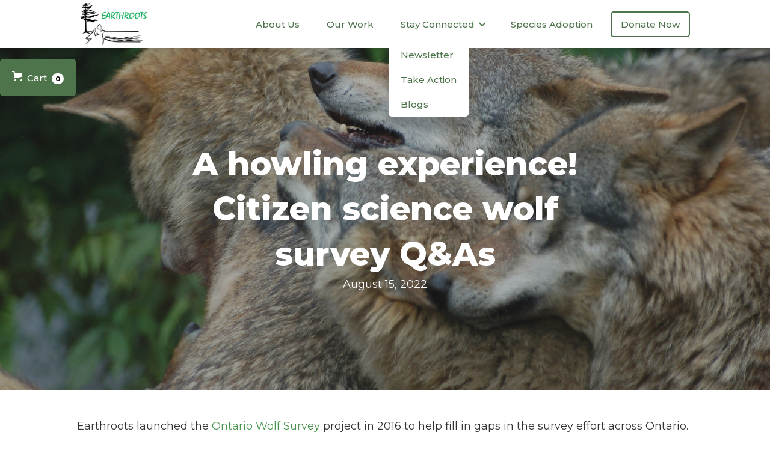

--- FILE ---
content_type: text/html
request_url: https://www.earthroots.org/news/citizen-science-q-a
body_size: 9180
content:
<!DOCTYPE html><!-- This site was created in Webflow. https://webflow.com --><!-- Last Published: Tue May 20 2025 13:56:58 GMT+0000 (Coordinated Universal Time) --><html data-wf-domain="www.earthroots.org" data-wf-page="6192a4b969cac31c068690f6" data-wf-site="600a4e890258d42ce22afdef" data-wf-status="1" data-wf-collection="6192a4b969cac3c11586908b" data-wf-item-slug="citizen-science-q-a"><head><meta charset="utf-8"/><title>A howling experience! Citizen science wolf survey Q&amp;As</title><meta content="We sat down with one of our wolf survey citizen scientists to ask questions about their experience in the field this past sampling season." name="description"/><meta content="A howling experience! Citizen science wolf survey Q&amp;As" property="og:title"/><meta content="We sat down with one of our wolf survey citizen scientists to ask questions about their experience in the field this past sampling season." property="og:description"/><meta content="https://cdn.prod.website-files.com/600a4e8950018a72d9692ce7/62fa72add8c55dd1b76a4976_iStock_000003406287Large.jpg" property="og:image"/><meta content="A howling experience! Citizen science wolf survey Q&amp;As" property="twitter:title"/><meta content="We sat down with one of our wolf survey citizen scientists to ask questions about their experience in the field this past sampling season." property="twitter:description"/><meta content="https://cdn.prod.website-files.com/600a4e8950018a72d9692ce7/62fa72add8c55dd1b76a4976_iStock_000003406287Large.jpg" property="twitter:image"/><meta property="og:type" content="website"/><meta content="summary_large_image" name="twitter:card"/><meta content="width=device-width, initial-scale=1" name="viewport"/><meta content="google-site-verification=8JrIBWgLuB4ggmOfkX1pM_cHK7frf1qhYCTBSpsZvws" name="google-site-verification"/><meta content="Webflow" name="generator"/><link href="https://cdn.prod.website-files.com/600a4e890258d42ce22afdef/css/earthroots.webflow.shared.25d904b9f.css" rel="stylesheet" type="text/css"/><link href="https://fonts.googleapis.com" rel="preconnect"/><link href="https://fonts.gstatic.com" rel="preconnect" crossorigin="anonymous"/><script src="https://ajax.googleapis.com/ajax/libs/webfont/1.6.26/webfont.js" type="text/javascript"></script><script type="text/javascript">WebFont.load({  google: {    families: ["Montserrat:100,100italic,200,200italic,300,300italic,400,400italic,500,500italic,600,600italic,700,700italic,800,800italic,900,900italic","Libre Franklin:200,300,regular,600,800,900","EB Garamond:regular,500,600,700,800,italic,500italic,600italic,700italic,800italic"]  }});</script><script type="text/javascript">!function(o,c){var n=c.documentElement,t=" w-mod-";n.className+=t+"js",("ontouchstart"in o||o.DocumentTouch&&c instanceof DocumentTouch)&&(n.className+=t+"touch")}(window,document);</script><link href="https://cdn.prod.website-files.com/600a4e890258d42ce22afdef/6021b1896e79cffa114f3f1b_favicon.png" rel="shortcut icon" type="image/x-icon"/><link href="https://cdn.prod.website-files.com/img/webclip.png" rel="apple-touch-icon"/><script async="" src="https://www.googletagmanager.com/gtag/js?id=UA-188586954-1"></script><script type="text/javascript">window.dataLayer = window.dataLayer || [];function gtag(){dataLayer.push(arguments);}gtag('js', new Date());gtag('config', 'UA-188586954-1', {'anonymize_ip': false});</script><style>
  body {
  -moz-font-feature-settings: "liga" on;
  -moz-osx-font-smoothing: grayscale;
  -webkit-font-smoothing: antialiased;
  font-feature-settings: "liga" on;
  text-rendering: optimizeLegibility;
}
</style><script src="https://www.paypal.com/sdk/js?client-id=AeVgr6n0UlS9_b4u45Nlkd2mpKc6VUe9wjw2oKRrsXzIXZJ4K1q1CUaXvrTgcB5j0jb-E3fEwDD6DOEd&amp;merchant-id=7CXPHLTUKQGRG&amp;currency=CAD&amp;commit=false" type="text/javascript" data-wf-paypal-element="true"></script><script type="text/javascript">window.__WEBFLOW_CURRENCY_SETTINGS = {"currencyCode":"CAD","symbol":"$","decimal":".","fractionDigits":2,"group":",","template":"{{wf {\"path\":\"symbol\",\"type\":\"PlainText\"} }} {{wf {\"path\":\"amount\",\"type\":\"CommercePrice\"} }} {{wf {\"path\":\"currencyCode\",\"type\":\"PlainText\"} }}","hideDecimalForWholeNumbers":false};</script></head><body><div data-animation="default" data-collapse="medium" data-duration="300" data-easing="ease-in-out-cubic" data-easing2="ease-in-out-cubic" role="banner" class="navigation-2 w-nav"><div class="nav-links-wrapper w-container"><a href="/" class="nav-logo-wrapper w-nav-brand"><img src="https://cdn.prod.website-files.com/600a4e890258d42ce22afdef/611d2af44296b2779a95310f_Logo%20(1).png" loading="lazy" sizes="111.140625px" srcset="https://cdn.prod.website-files.com/600a4e890258d42ce22afdef/611d2af44296b2779a95310f_Logo%20(1)-p-500.png 500w, https://cdn.prod.website-files.com/600a4e890258d42ce22afdef/611d2af44296b2779a95310f_Logo%20(1).png 604w" alt="" class="brand-logo"/></a><nav role="navigation" class="nav-menu-2 w-nav-menu"><a href="/about-us" class="nav-link w-nav-link">About Us</a><a href="/our-work" class="nav-link w-nav-link">Our Work</a><div data-w-id="0180fb8c-12cc-40ab-cf7a-9c23d2abdfca" class="dropdown-trigger nav-link"><div class="dropdown-trigger-text-wrapper"><div class="dropdown-trigger-text">Stay Connected</div><div class="dropdown-icon w-icon-dropdown-toggle"></div></div><div class="dropdown-wrapper"><a href="/newsletter" class="nav-link dropdown-3 w-inline-block"><div class="dropdown-item-text">Newsletter</div></a><a href="/get-involved/take-action" class="nav-link dropdown-3 w-inline-block"><div class="dropdown-item-text">Take Action</div></a><a href="/news-updates" class="nav-link dropdown-3 w-inline-block"><div class="dropdown-item-text">Blogs</div></a></div></div><a href="/category/adopt" class="nav-link w-nav-link">Species Adoption</a><a href="/donate" class="navigation-button w-button">Donate Now</a></nav><div class="menu-button-2 w-nav-button"><div class="icon w-icon-nav-menu"></div></div></div></div><div data-node-type="commerce-cart-wrapper" data-open-product="" data-wf-cart-type="modal" data-wf-cart-query="query Dynamo3 {
  database {
    id
    commerceOrder {
      comment
      extraItems {
        name
        pluginId
        pluginName
        price {
          decimalValue
          string
          unit
          value
        }
      }
      id
      startedOn
      statusFlags {
        hasDownloads
        hasSubscription
        isFreeOrder
        requiresShipping
      }
      subtotal {
        decimalValue
        string
        unit
        value
      }
      total {
        decimalValue
        string
        unit
        value
      }
      updatedOn
      userItems {
        count
        id
        price {
          value
          unit
          decimalValue
          string
        }
        product {
          id
          cmsLocaleId
          draft
          archived
          f_ec_product_type_2dr10dr: productType {
            id
            name
          }
          f_name_: name
          f_sku_properties_3dr: skuProperties {
            id
            name
            enum {
              id
              name
              slug
            }
          }
        }
        rowTotal {
          decimalValue
          string
          unit
          value
        }
        sku {
          cmsLocaleId
          draft
          archived
          f_main_image_4dr: mainImage {
            url
            file {
              size
              origFileName
              createdOn
              updatedOn
              mimeType
              width
              height
              variants {
                origFileName
                quality
                height
                width
                s3Url
                error
                size
              }
            }
            alt
          }
          f_sku_values_3dr: skuValues {
            property {
              id
            }
            value {
              id
            }
          }
          id
        }
        subscriptionFrequency
        subscriptionInterval
        subscriptionTrial
      }
      userItemsCount
    }
  }
  site {
    commerce {
      id
      businessAddress {
        country
      }
      defaultCountry
      defaultCurrency
      quickCheckoutEnabled
    }
  }
}" data-wf-page-link-href-prefix="" data-wf-cart-easing="ease-in-out-cubic" class="w-commerce-commercecartwrapper cart"><a href="#" data-node-type="commerce-cart-open-link" data-wf-bindings="%5B%5D" data-wf-conditions="%7B%22condition%22%3A%7B%22fields%22%3A%7B%22userItemsCount%22%3A%7B%22gt%22%3A0%2C%22type%22%3A%22Number%22%7D%7D%7D%2C%22dataPath%22%3A%22database.commerceOrder%22%7D" class="w-commerce-commercecartopenlink cart-button-4 w-inline-block" role="button" aria-haspopup="dialog" aria-label="Open cart"><svg class="w-commerce-commercecartopenlinkicon" width="17px" height="17px" viewBox="0 0 17 17"><g stroke="none" stroke-width="1" fill="none" fill-rule="evenodd"><path d="M2.60592789,2 L0,2 L0,0 L4.39407211,0 L4.84288393,4 L16,4 L16,9.93844589 L3.76940945,12.3694378 L2.60592789,2 Z M15.5,17 C14.6715729,17 14,16.3284271 14,15.5 C14,14.6715729 14.6715729,14 15.5,14 C16.3284271,14 17,14.6715729 17,15.5 C17,16.3284271 16.3284271,17 15.5,17 Z M5.5,17 C4.67157288,17 4,16.3284271 4,15.5 C4,14.6715729 4.67157288,14 5.5,14 C6.32842712,14 7,14.6715729 7,15.5 C7,16.3284271 6.32842712,17 5.5,17 Z" fill="currentColor" fill-rule="nonzero"></path></g></svg><div class="w-inline-block">Cart</div><div data-wf-bindings="%5B%7B%22innerHTML%22%3A%7B%22type%22%3A%22Number%22%2C%22filter%22%3A%7B%22type%22%3A%22numberPrecision%22%2C%22params%22%3A%5B%220%22%2C%22numberPrecision%22%5D%7D%2C%22dataPath%22%3A%22database.commerceOrder.userItemsCount%22%7D%7D%5D" class="w-commerce-commercecartopenlinkcount cart-quantity-2">0</div></a><div data-node-type="commerce-cart-container-wrapper" style="display:none" class="w-commerce-commercecartcontainerwrapper w-commerce-commercecartcontainerwrapper--cartType-modal"><div data-node-type="commerce-cart-container" role="dialog" class="w-commerce-commercecartcontainer cart-container"><div class="w-commerce-commercecartheader"><h4 class="w-commerce-commercecartheading">Your Cart</h4><a href="#" data-node-type="commerce-cart-close-link" class="w-commerce-commercecartcloselink w-inline-block" role="button" aria-label="Close cart"><svg width="16px" height="16px" viewBox="0 0 16 16"><g stroke="none" stroke-width="1" fill="none" fill-rule="evenodd"><g fill-rule="nonzero" fill="#333333"><polygon points="6.23223305 8 0.616116524 13.6161165 2.38388348 15.3838835 8 9.76776695 13.6161165 15.3838835 15.3838835 13.6161165 9.76776695 8 15.3838835 2.38388348 13.6161165 0.616116524 8 6.23223305 2.38388348 0.616116524 0.616116524 2.38388348 6.23223305 8"></polygon></g></g></svg></a></div><div class="w-commerce-commercecartformwrapper"><form data-node-type="commerce-cart-form" style="display:none" class="w-commerce-commercecartform"><script type="text/x-wf-template" id="wf-template-818df86c-daff-df8d-9318-fd726de4bdb0">%3Cdiv%20class%3D%22w-commerce-commercecartitem%22%3E%3Cimg%20data-wf-bindings%3D%22%255B%257B%2522src%2522%253A%257B%2522type%2522%253A%2522ImageRef%2522%252C%2522filter%2522%253A%257B%2522type%2522%253A%2522identity%2522%252C%2522params%2522%253A%255B%255D%257D%252C%2522dataPath%2522%253A%2522database.commerceOrder.userItems%255B%255D.sku.f_main_image_4dr%2522%257D%257D%255D%22%20src%3D%22%22%20alt%3D%22%22%20class%3D%22w-commerce-commercecartitemimage%20w-dyn-bind-empty%22%2F%3E%3Cdiv%20class%3D%22w-commerce-commercecartiteminfo%22%3E%3Cdiv%20data-wf-bindings%3D%22%255B%257B%2522innerHTML%2522%253A%257B%2522type%2522%253A%2522PlainText%2522%252C%2522filter%2522%253A%257B%2522type%2522%253A%2522identity%2522%252C%2522params%2522%253A%255B%255D%257D%252C%2522dataPath%2522%253A%2522database.commerceOrder.userItems%255B%255D.product.f_name_%2522%257D%257D%255D%22%20class%3D%22w-commerce-commercecartproductname%20w-dyn-bind-empty%22%3E%3C%2Fdiv%3E%3Cdiv%20data-wf-bindings%3D%22%255B%257B%2522innerHTML%2522%253A%257B%2522type%2522%253A%2522CommercePrice%2522%252C%2522filter%2522%253A%257B%2522type%2522%253A%2522price%2522%252C%2522params%2522%253A%255B%255D%257D%252C%2522dataPath%2522%253A%2522database.commerceOrder.userItems%255B%255D.price%2522%257D%257D%255D%22%3E%240.00%3C%2Fdiv%3E%3Cscript%20type%3D%22text%2Fx-wf-template%22%20id%3D%22wf-template-818df86c-daff-df8d-9318-fd726de4bdb6%22%3E%253Cli%253E%253Cspan%2520data-wf-bindings%253D%2522%25255B%25257B%252522innerHTML%252522%25253A%25257B%252522type%252522%25253A%252522PlainText%252522%25252C%252522filter%252522%25253A%25257B%252522type%252522%25253A%252522identity%252522%25252C%252522params%252522%25253A%25255B%25255D%25257D%25252C%252522dataPath%252522%25253A%252522database.commerceOrder.userItems%25255B%25255D.product.f_sku_properties_3dr%25255B%25255D.name%252522%25257D%25257D%25255D%2522%2520class%253D%2522w-dyn-bind-empty%2522%253E%253C%252Fspan%253E%253Cspan%253E%253A%2520%253C%252Fspan%253E%253Cspan%2520data-wf-bindings%253D%2522%25255B%25257B%252522innerHTML%252522%25253A%25257B%252522type%252522%25253A%252522CommercePropValues%252522%25252C%252522filter%252522%25253A%25257B%252522type%252522%25253A%252522identity%252522%25252C%252522params%252522%25253A%25255B%25255D%25257D%25252C%252522dataPath%252522%25253A%252522database.commerceOrder.userItems%25255B%25255D.product.f_sku_properties_3dr%25255B%25255D%252522%25257D%25257D%25255D%2522%2520class%253D%2522w-dyn-bind-empty%2522%253E%253C%252Fspan%253E%253C%252Fli%253E%3C%2Fscript%3E%3Cul%20data-wf-bindings%3D%22%255B%257B%2522optionSets%2522%253A%257B%2522type%2522%253A%2522CommercePropTable%2522%252C%2522filter%2522%253A%257B%2522type%2522%253A%2522identity%2522%252C%2522params%2522%253A%255B%255D%257D%252C%2522dataPath%2522%253A%2522database.commerceOrder.userItems%255B%255D.product.f_sku_properties_3dr%5B%5D%2522%257D%257D%252C%257B%2522optionValues%2522%253A%257B%2522type%2522%253A%2522CommercePropValues%2522%252C%2522filter%2522%253A%257B%2522type%2522%253A%2522identity%2522%252C%2522params%2522%253A%255B%255D%257D%252C%2522dataPath%2522%253A%2522database.commerceOrder.userItems%255B%255D.sku.f_sku_values_3dr%2522%257D%257D%255D%22%20class%3D%22w-commerce-commercecartoptionlist%22%20data-wf-collection%3D%22database.commerceOrder.userItems%255B%255D.product.f_sku_properties_3dr%22%20data-wf-template-id%3D%22wf-template-818df86c-daff-df8d-9318-fd726de4bdb6%22%3E%3Cli%3E%3Cspan%20data-wf-bindings%3D%22%255B%257B%2522innerHTML%2522%253A%257B%2522type%2522%253A%2522PlainText%2522%252C%2522filter%2522%253A%257B%2522type%2522%253A%2522identity%2522%252C%2522params%2522%253A%255B%255D%257D%252C%2522dataPath%2522%253A%2522database.commerceOrder.userItems%255B%255D.product.f_sku_properties_3dr%255B%255D.name%2522%257D%257D%255D%22%20class%3D%22w-dyn-bind-empty%22%3E%3C%2Fspan%3E%3Cspan%3E%3A%20%3C%2Fspan%3E%3Cspan%20data-wf-bindings%3D%22%255B%257B%2522innerHTML%2522%253A%257B%2522type%2522%253A%2522CommercePropValues%2522%252C%2522filter%2522%253A%257B%2522type%2522%253A%2522identity%2522%252C%2522params%2522%253A%255B%255D%257D%252C%2522dataPath%2522%253A%2522database.commerceOrder.userItems%255B%255D.product.f_sku_properties_3dr%255B%255D%2522%257D%257D%255D%22%20class%3D%22w-dyn-bind-empty%22%3E%3C%2Fspan%3E%3C%2Fli%3E%3C%2Ful%3E%3Ca%20href%3D%22%23%22%20role%3D%22%22%20data-wf-bindings%3D%22%255B%257B%2522data-commerce-sku-id%2522%253A%257B%2522type%2522%253A%2522ItemRef%2522%252C%2522filter%2522%253A%257B%2522type%2522%253A%2522identity%2522%252C%2522params%2522%253A%255B%255D%257D%252C%2522dataPath%2522%253A%2522database.commerceOrder.userItems%255B%255D.sku.id%2522%257D%257D%255D%22%20class%3D%22w-inline-block%22%20data-wf-cart-action%3D%22remove-item%22%20data-commerce-sku-id%3D%22%22%20aria-label%3D%22Remove%20item%20from%20cart%22%3E%3Cdiv%3ERemove%3C%2Fdiv%3E%3C%2Fa%3E%3C%2Fdiv%3E%3Cinput%20data-wf-bindings%3D%22%255B%257B%2522value%2522%253A%257B%2522type%2522%253A%2522Number%2522%252C%2522filter%2522%253A%257B%2522type%2522%253A%2522numberPrecision%2522%252C%2522params%2522%253A%255B%25220%2522%252C%2522numberPrecision%2522%255D%257D%252C%2522dataPath%2522%253A%2522database.commerceOrder.userItems%255B%255D.count%2522%257D%257D%252C%257B%2522data-commerce-sku-id%2522%253A%257B%2522type%2522%253A%2522ItemRef%2522%252C%2522filter%2522%253A%257B%2522type%2522%253A%2522identity%2522%252C%2522params%2522%253A%255B%255D%257D%252C%2522dataPath%2522%253A%2522database.commerceOrder.userItems%255B%255D.sku.id%2522%257D%257D%255D%22%20data-wf-conditions%3D%22%257B%2522condition%2522%253A%257B%2522fields%2522%253A%257B%2522product%253Aec-product-type%2522%253A%257B%2522ne%2522%253A%2522e348fd487d0102946c9179d2a94bb613%2522%252C%2522type%2522%253A%2522Option%2522%257D%257D%257D%252C%2522dataPath%2522%253A%2522database.commerceOrder.userItems%255B%255D%2522%257D%22%20class%3D%22w-commerce-commercecartquantity%22%20required%3D%22%22%20pattern%3D%22%5E%5B0-9%5D%2B%24%22%20inputMode%3D%22numeric%22%20type%3D%22number%22%20name%3D%22quantity%22%20autoComplete%3D%22off%22%20data-wf-cart-action%3D%22update-item-quantity%22%20data-commerce-sku-id%3D%22%22%20value%3D%221%22%2F%3E%3C%2Fdiv%3E</script><div class="w-commerce-commercecartlist" data-wf-collection="database.commerceOrder.userItems" data-wf-template-id="wf-template-818df86c-daff-df8d-9318-fd726de4bdb0"><div class="w-commerce-commercecartitem"><img data-wf-bindings="%5B%7B%22src%22%3A%7B%22type%22%3A%22ImageRef%22%2C%22filter%22%3A%7B%22type%22%3A%22identity%22%2C%22params%22%3A%5B%5D%7D%2C%22dataPath%22%3A%22database.commerceOrder.userItems%5B%5D.sku.f_main_image_4dr%22%7D%7D%5D" src="" alt="" class="w-commerce-commercecartitemimage w-dyn-bind-empty"/><div class="w-commerce-commercecartiteminfo"><div data-wf-bindings="%5B%7B%22innerHTML%22%3A%7B%22type%22%3A%22PlainText%22%2C%22filter%22%3A%7B%22type%22%3A%22identity%22%2C%22params%22%3A%5B%5D%7D%2C%22dataPath%22%3A%22database.commerceOrder.userItems%5B%5D.product.f_name_%22%7D%7D%5D" class="w-commerce-commercecartproductname w-dyn-bind-empty"></div><div data-wf-bindings="%5B%7B%22innerHTML%22%3A%7B%22type%22%3A%22CommercePrice%22%2C%22filter%22%3A%7B%22type%22%3A%22price%22%2C%22params%22%3A%5B%5D%7D%2C%22dataPath%22%3A%22database.commerceOrder.userItems%5B%5D.price%22%7D%7D%5D">$0.00</div><script type="text/x-wf-template" id="wf-template-818df86c-daff-df8d-9318-fd726de4bdb6">%3Cli%3E%3Cspan%20data-wf-bindings%3D%22%255B%257B%2522innerHTML%2522%253A%257B%2522type%2522%253A%2522PlainText%2522%252C%2522filter%2522%253A%257B%2522type%2522%253A%2522identity%2522%252C%2522params%2522%253A%255B%255D%257D%252C%2522dataPath%2522%253A%2522database.commerceOrder.userItems%255B%255D.product.f_sku_properties_3dr%255B%255D.name%2522%257D%257D%255D%22%20class%3D%22w-dyn-bind-empty%22%3E%3C%2Fspan%3E%3Cspan%3E%3A%20%3C%2Fspan%3E%3Cspan%20data-wf-bindings%3D%22%255B%257B%2522innerHTML%2522%253A%257B%2522type%2522%253A%2522CommercePropValues%2522%252C%2522filter%2522%253A%257B%2522type%2522%253A%2522identity%2522%252C%2522params%2522%253A%255B%255D%257D%252C%2522dataPath%2522%253A%2522database.commerceOrder.userItems%255B%255D.product.f_sku_properties_3dr%255B%255D%2522%257D%257D%255D%22%20class%3D%22w-dyn-bind-empty%22%3E%3C%2Fspan%3E%3C%2Fli%3E</script><ul data-wf-bindings="%5B%7B%22optionSets%22%3A%7B%22type%22%3A%22CommercePropTable%22%2C%22filter%22%3A%7B%22type%22%3A%22identity%22%2C%22params%22%3A%5B%5D%7D%2C%22dataPath%22%3A%22database.commerceOrder.userItems%5B%5D.product.f_sku_properties_3dr[]%22%7D%7D%2C%7B%22optionValues%22%3A%7B%22type%22%3A%22CommercePropValues%22%2C%22filter%22%3A%7B%22type%22%3A%22identity%22%2C%22params%22%3A%5B%5D%7D%2C%22dataPath%22%3A%22database.commerceOrder.userItems%5B%5D.sku.f_sku_values_3dr%22%7D%7D%5D" class="w-commerce-commercecartoptionlist" data-wf-collection="database.commerceOrder.userItems%5B%5D.product.f_sku_properties_3dr" data-wf-template-id="wf-template-818df86c-daff-df8d-9318-fd726de4bdb6"><li><span data-wf-bindings="%5B%7B%22innerHTML%22%3A%7B%22type%22%3A%22PlainText%22%2C%22filter%22%3A%7B%22type%22%3A%22identity%22%2C%22params%22%3A%5B%5D%7D%2C%22dataPath%22%3A%22database.commerceOrder.userItems%5B%5D.product.f_sku_properties_3dr%5B%5D.name%22%7D%7D%5D" class="w-dyn-bind-empty"></span><span>: </span><span data-wf-bindings="%5B%7B%22innerHTML%22%3A%7B%22type%22%3A%22CommercePropValues%22%2C%22filter%22%3A%7B%22type%22%3A%22identity%22%2C%22params%22%3A%5B%5D%7D%2C%22dataPath%22%3A%22database.commerceOrder.userItems%5B%5D.product.f_sku_properties_3dr%5B%5D%22%7D%7D%5D" class="w-dyn-bind-empty"></span></li></ul><a href="#" role="" data-wf-bindings="%5B%7B%22data-commerce-sku-id%22%3A%7B%22type%22%3A%22ItemRef%22%2C%22filter%22%3A%7B%22type%22%3A%22identity%22%2C%22params%22%3A%5B%5D%7D%2C%22dataPath%22%3A%22database.commerceOrder.userItems%5B%5D.sku.id%22%7D%7D%5D" class="w-inline-block" data-wf-cart-action="remove-item" data-commerce-sku-id="" aria-label="Remove item from cart"><div>Remove</div></a></div><input data-wf-bindings="%5B%7B%22value%22%3A%7B%22type%22%3A%22Number%22%2C%22filter%22%3A%7B%22type%22%3A%22numberPrecision%22%2C%22params%22%3A%5B%220%22%2C%22numberPrecision%22%5D%7D%2C%22dataPath%22%3A%22database.commerceOrder.userItems%5B%5D.count%22%7D%7D%2C%7B%22data-commerce-sku-id%22%3A%7B%22type%22%3A%22ItemRef%22%2C%22filter%22%3A%7B%22type%22%3A%22identity%22%2C%22params%22%3A%5B%5D%7D%2C%22dataPath%22%3A%22database.commerceOrder.userItems%5B%5D.sku.id%22%7D%7D%5D" data-wf-conditions="%7B%22condition%22%3A%7B%22fields%22%3A%7B%22product%3Aec-product-type%22%3A%7B%22ne%22%3A%22e348fd487d0102946c9179d2a94bb613%22%2C%22type%22%3A%22Option%22%7D%7D%7D%2C%22dataPath%22%3A%22database.commerceOrder.userItems%5B%5D%22%7D" class="w-commerce-commercecartquantity" required="" pattern="^[0-9]+$" inputMode="numeric" type="number" name="quantity" autoComplete="off" data-wf-cart-action="update-item-quantity" data-commerce-sku-id="" value="1"/></div></div><div class="w-commerce-commercecartfooter"><div aria-live="" aria-atomic="false" class="w-commerce-commercecartlineitem"><div>Subtotal</div><div data-wf-bindings="%5B%7B%22innerHTML%22%3A%7B%22type%22%3A%22CommercePrice%22%2C%22filter%22%3A%7B%22type%22%3A%22price%22%2C%22params%22%3A%5B%5D%7D%2C%22dataPath%22%3A%22database.commerceOrder.subtotal%22%7D%7D%5D" class="w-commerce-commercecartordervalue"></div></div><div data-wf-paypal-button="{&quot;layout&quot;:&quot;vertical&quot;,&quot;color&quot;:&quot;black&quot;,&quot;shape&quot;:&quot;rect&quot;,&quot;label&quot;:&quot;checkout&quot;,&quot;tagline&quot;:false,&quot;note&quot;:true}"></div></div></form><div class="w-commerce-commercecartemptystate"><div>No items found.</div></div><div aria-live="" style="display:none" data-node-type="commerce-cart-error" class="w-commerce-commercecarterrorstate"><div class="w-cart-error-msg" data-w-cart-quantity-error="Product is not available in this quantity." data-w-cart-general-error="Something went wrong when adding this item to the cart." data-w-cart-checkout-error="Checkout is disabled on this site." data-w-cart-cart_order_min-error="The order minimum was not met. Add more items to your cart to continue." data-w-cart-subscription_error-error="Before you purchase, please use your email invite to verify your address so we can send order updates.">Product is not available in this quantity.</div></div></div></div></div></div><div id="hero-banner" style="background-image:url(&quot;https://cdn.prod.website-files.com/600a4e8950018a72d9692ce7/62fa72add8c55dd1b76a4976_iStock_000003406287Large.jpg&quot;)" class="hero news"><div class="header-content w-container"><h1 class="hero-title">A howling experience! Citizen science wolf survey Q&amp;As</h1><div class="news-item-date">August 15, 2022</div></div><div class="header-content"><div class="w-dyn-bind-empty"></div></div><div class="overlay"></div></div><div class="sp"><div class="cw"><section class="news-content-rich w-richtext"><p>Earthroots launched the <a href="https://www.earthroots.org/wolves/citizen-science" target="_blank">Ontario Wolf Survey</a> project in 2016 to help fill in gaps in the survey effort across Ontario. This past winter marked our first season back in the field post COVID and we could not be happier with the results. </p><p>We sat down with one of our dedicated citizen scientists to ask questions about their experience being a part of this project. Here are the answers:</p><h4>1. What was the overall experience like being a part of this project?</h4><p>This particular project for me has felt very rewarding, particularly this year as the first year I volunteered, Covid unfortunately prevented the testing of our samples collected. I have found the communication with the project leaders really positive and encouraging.  The information provided, along with the test kits and instruction, has been clear with any questions asked answered promptly</p><h4>2. How did you feel while you were out sampling? </h4><p>Having a purpose during our winter hikes in this uniquely wild and beautiful part of Ontario is incredibly inspiring and motivating. There is always the thrill of a possible find; fresh tracks and a promising sample to collect. My partner has also come on board with me and he is a great tracker! We both really enjoy our search time out together.</p><h4>3. Why did you want to be involved in this project?</h4><p>I have always had a passionate love of wildlife and interest in their preservation. A few years ago, I came across Cheryl Alexander’s amazing and heartfelt story of Takaya, the lone wolf that lived on some small islands off the coast of Victoria and have since learned much about wolves and their need for protection. So when I learned of the Earthroots program to help our threatened Eastern wolves in this area, I was so happy to be able to play apart. </p><h4>4. Why do you think citizen science is so important? </h4><p>I believe citizen science is so important as it allows for the collection of data or samples from a much larger geographical area than would otherwise be possible. Environmental and wildlife organizations are often working against great odds and face many challenging situations in order to encourage change, with limited funds and help. There is much that I believe citizen scientists can help do to alleviate some of that struggle.</p><h4>5. What have you learned from being involved in this project?</h4><p>This organization has helped me learn the true story of the wolf. Their intelligence, organizational skills, affection for one another and commitment to their family hierarchies. But above all, their ultimate importance as an apex predator in the balance of their natural environment, including the maintenance of their prey species population numbers. And that they desperately need our help.</p><h4>6. What would you tell someone who is considering being a part of this project next season?</h4><p>I would say to anyone willing to help with this project that to volunteer on the behalf of these beautiful creatures, is not only beneficial for them, it is ultimately beneficial for us all! And the more samples that are submitted and test positive for the Eastern wolf, the greater their chance of protection will be!</p><h4>7. Will you be a part of this project next season? If yes, what are you most excited about?</h4><p>Yes, I definitely plan to volunteer again next season, and hopefully there will be just a little less snow to allow for venturing out a little further! I am really excited about finding more scat samples to submit.  We have our neighbours on the lookout for us too and I feel with time, we are becoming more adept at knowing what to look for and how to track.</p><figure class="w-richtext-align-center w-richtext-figure-type-image"><div><img src="https://cdn.prod.website-files.com/600a4e8950018a72d9692ce7/62fa8cceec39ebef6168a2c3_FB_IMG_1643148438720.jpg" loading="lazy" alt=""/></div><figcaption>Photo by one of Earthroots&#x27; citizen scientists, Christina Emond</figcaption></figure><p>‍</p><p>On behalf of the Earthroots team, we would like to give a special shoutout to our amazing group of citizen scientists. This project wouldn’t have been possible without their hard work and dedication. Thank you all so much!</p><p>‍</p><p>As a non-profit organization, we rely on your support. Please consider making a donation to help us continue important projects like our citizen science wolf survey.</p><h2><a href="http://www.earthroots.org/donate" target="_blank">Donate to support our citizen science wolf survey</a></h2><p>‍</p><p>‍</p></section></div></div><section id="call-to-action" class="call-to-action"><div class="cw"><h2 class="secondary centered">Become an Earthroots Supporter</h2><p class="paragraph1 centered">As a non-profit organization, we rely solely on donations from supporters to keep us going. If you&#x27;re able to, please consider making a donation for a better tomorrow.</p><a href="/donate" target="_blank" class="button-new w-button">Donate Now</a></div></section><div class="footer"><a href="#" id="w-node-a58d728e-d8c4-d0d2-2001-b427e0b72377-e0b72376" class="footer-logo-link w-inline-block"><img src="https://cdn.prod.website-files.com/600a4e890258d42ce22afdef/611d2af44296b2779a95310f_Logo%20(1).png" loading="lazy" width="395" sizes="(max-width: 479px) 93vw, (max-width: 767px) 44vw, (max-width: 991px) 30vw, 29vw" alt="" srcset="https://cdn.prod.website-files.com/600a4e890258d42ce22afdef/611d2af44296b2779a95310f_Logo%20(1)-p-500.png 500w, https://cdn.prod.website-files.com/600a4e890258d42ce22afdef/611d2af44296b2779a95310f_Logo%20(1).png 604w" class="footer-logo"/></a><div id="w-node-a58d728e-d8c4-d0d2-2001-b427e0b72379-e0b72376" class="footer-info-wrapper"><h3 class="footer-menu-heading">Earthroots</h3><div class="footer-contact-info"><p class="footer-address">401 Richmond Street West, Suite 412<br/>Toronto, Ontario<br/>M5V 3A8<br/>Canada<br/><br/>Phone: (416)-599-0152<br/>info@earthroots.org</p></div></div><div class="footer-menu-wrapper"><h3 class="footer-menu-heading">Menu</h3><div class="footer-menu-wrapper"><a href="/about-us" class="footer-link">About Us</a><a href="/our-work" class="footer-link">Our Work</a><a href="/news-updates" class="footer-link">News</a><a href="/donate" class="footer-link">Donate Now</a><a href="/newsletter" class="footer-link">Newsletter</a></div></div><div id="w-node-a58d728e-d8c4-d0d2-2001-b427e0b72398-e0b72376" class="text-footer-credits">© 2021 Earthroots, All rights reserved.</div><div id="w-node-a58d728e-d8c4-d0d2-2001-b427e0b7239a-e0b72376" class="social-icon-holder"><a href="https://www.instagram.com/earthrootscoalition/" target="_blank" class="social-media-link w-inline-block"><img src="https://cdn.prod.website-files.com/600a4e890258d42ce22afdef/61ce33ddbaf02f6671a285e6_icons8-instagram-100.svg" loading="lazy" alt="" class="social-icon"/></a><a href="https://www.facebook.com/Earthroots.Coalition/" target="_blank" class="social-media-link w-inline-block"><img src="https://cdn.prod.website-files.com/600a4e890258d42ce22afdef/61ce33dd0a244e4387a59e32_icons8-facebook-100.svg" loading="lazy" alt="" class="social-icon"/></a><a href="https://twitter.com/Earthroots?s=20" target="_blank" class="social-media-link w-inline-block"><img src="https://cdn.prod.website-files.com/600a4e890258d42ce22afdef/61ce33dd529050de5efd42be_icons8-twitter-100.svg" loading="lazy" alt="" class="social-icon"/></a></div></div><script src="https://d3e54v103j8qbb.cloudfront.net/js/jquery-3.5.1.min.dc5e7f18c8.js?site=600a4e890258d42ce22afdef" type="text/javascript" integrity="sha256-9/aliU8dGd2tb6OSsuzixeV4y/faTqgFtohetphbbj0=" crossorigin="anonymous"></script><script src="https://cdn.prod.website-files.com/600a4e890258d42ce22afdef/js/webflow.schunk.bf9ca376dad8361e.js" type="text/javascript"></script><script src="https://cdn.prod.website-files.com/600a4e890258d42ce22afdef/js/webflow.schunk.3cade1aa15740fe9.js" type="text/javascript"></script><script src="https://cdn.prod.website-files.com/600a4e890258d42ce22afdef/js/webflow.2ec5b473.89b059bc3680307c.js" type="text/javascript"></script></body></html>

--- FILE ---
content_type: text/css
request_url: https://cdn.prod.website-files.com/600a4e890258d42ce22afdef/css/earthroots.webflow.shared.25d904b9f.css
body_size: 22575
content:
html {
  -webkit-text-size-adjust: 100%;
  -ms-text-size-adjust: 100%;
  font-family: sans-serif;
}

body {
  margin: 0;
}

article, aside, details, figcaption, figure, footer, header, hgroup, main, menu, nav, section, summary {
  display: block;
}

audio, canvas, progress, video {
  vertical-align: baseline;
  display: inline-block;
}

audio:not([controls]) {
  height: 0;
  display: none;
}

[hidden], template {
  display: none;
}

a {
  background-color: #0000;
}

a:active, a:hover {
  outline: 0;
}

abbr[title] {
  border-bottom: 1px dotted;
}

b, strong {
  font-weight: bold;
}

dfn {
  font-style: italic;
}

h1 {
  margin: .67em 0;
  font-size: 2em;
}

mark {
  color: #000;
  background: #ff0;
}

small {
  font-size: 80%;
}

sub, sup {
  vertical-align: baseline;
  font-size: 75%;
  line-height: 0;
  position: relative;
}

sup {
  top: -.5em;
}

sub {
  bottom: -.25em;
}

img {
  border: 0;
}

svg:not(:root) {
  overflow: hidden;
}

hr {
  box-sizing: content-box;
  height: 0;
}

pre {
  overflow: auto;
}

code, kbd, pre, samp {
  font-family: monospace;
  font-size: 1em;
}

button, input, optgroup, select, textarea {
  color: inherit;
  font: inherit;
  margin: 0;
}

button {
  overflow: visible;
}

button, select {
  text-transform: none;
}

button, html input[type="button"], input[type="reset"] {
  -webkit-appearance: button;
  cursor: pointer;
}

button[disabled], html input[disabled] {
  cursor: default;
}

button::-moz-focus-inner, input::-moz-focus-inner {
  border: 0;
  padding: 0;
}

input {
  line-height: normal;
}

input[type="checkbox"], input[type="radio"] {
  box-sizing: border-box;
  padding: 0;
}

input[type="number"]::-webkit-inner-spin-button, input[type="number"]::-webkit-outer-spin-button {
  height: auto;
}

input[type="search"] {
  -webkit-appearance: none;
}

input[type="search"]::-webkit-search-cancel-button, input[type="search"]::-webkit-search-decoration {
  -webkit-appearance: none;
}

legend {
  border: 0;
  padding: 0;
}

textarea {
  overflow: auto;
}

optgroup {
  font-weight: bold;
}

table {
  border-collapse: collapse;
  border-spacing: 0;
}

td, th {
  padding: 0;
}

@font-face {
  font-family: webflow-icons;
  src: url("[data-uri]") format("truetype");
  font-weight: normal;
  font-style: normal;
}

[class^="w-icon-"], [class*=" w-icon-"] {
  speak: none;
  font-variant: normal;
  text-transform: none;
  -webkit-font-smoothing: antialiased;
  -moz-osx-font-smoothing: grayscale;
  font-style: normal;
  font-weight: normal;
  line-height: 1;
  font-family: webflow-icons !important;
}

.w-icon-slider-right:before {
  content: "";
}

.w-icon-slider-left:before {
  content: "";
}

.w-icon-nav-menu:before {
  content: "";
}

.w-icon-arrow-down:before, .w-icon-dropdown-toggle:before {
  content: "";
}

.w-icon-file-upload-remove:before {
  content: "";
}

.w-icon-file-upload-icon:before {
  content: "";
}

* {
  box-sizing: border-box;
}

html {
  height: 100%;
}

body {
  color: #333;
  background-color: #fff;
  min-height: 100%;
  margin: 0;
  font-family: Arial, sans-serif;
  font-size: 14px;
  line-height: 20px;
}

img {
  vertical-align: middle;
  max-width: 100%;
  display: inline-block;
}

html.w-mod-touch * {
  background-attachment: scroll !important;
}

.w-block {
  display: block;
}

.w-inline-block {
  max-width: 100%;
  display: inline-block;
}

.w-clearfix:before, .w-clearfix:after {
  content: " ";
  grid-area: 1 / 1 / 2 / 2;
  display: table;
}

.w-clearfix:after {
  clear: both;
}

.w-hidden {
  display: none;
}

.w-button {
  color: #fff;
  line-height: inherit;
  cursor: pointer;
  background-color: #3898ec;
  border: 0;
  border-radius: 0;
  padding: 9px 15px;
  text-decoration: none;
  display: inline-block;
}

input.w-button {
  -webkit-appearance: button;
}

html[data-w-dynpage] [data-w-cloak] {
  color: #0000 !important;
}

.w-code-block {
  margin: unset;
}

pre.w-code-block code {
  all: inherit;
}

.w-optimization {
  display: contents;
}

.w-webflow-badge, .w-webflow-badge > img {
  box-sizing: unset;
  width: unset;
  height: unset;
  max-height: unset;
  max-width: unset;
  min-height: unset;
  min-width: unset;
  margin: unset;
  padding: unset;
  float: unset;
  clear: unset;
  border: unset;
  border-radius: unset;
  background: unset;
  background-image: unset;
  background-position: unset;
  background-size: unset;
  background-repeat: unset;
  background-origin: unset;
  background-clip: unset;
  background-attachment: unset;
  background-color: unset;
  box-shadow: unset;
  transform: unset;
  direction: unset;
  font-family: unset;
  font-weight: unset;
  color: unset;
  font-size: unset;
  line-height: unset;
  font-style: unset;
  font-variant: unset;
  text-align: unset;
  letter-spacing: unset;
  -webkit-text-decoration: unset;
  text-decoration: unset;
  text-indent: unset;
  text-transform: unset;
  list-style-type: unset;
  text-shadow: unset;
  vertical-align: unset;
  cursor: unset;
  white-space: unset;
  word-break: unset;
  word-spacing: unset;
  word-wrap: unset;
  transition: unset;
}

.w-webflow-badge {
  white-space: nowrap;
  cursor: pointer;
  box-shadow: 0 0 0 1px #0000001a, 0 1px 3px #0000001a;
  visibility: visible !important;
  opacity: 1 !important;
  z-index: 2147483647 !important;
  color: #aaadb0 !important;
  overflow: unset !important;
  background-color: #fff !important;
  border-radius: 3px !important;
  width: auto !important;
  height: auto !important;
  margin: 0 !important;
  padding: 6px !important;
  font-size: 12px !important;
  line-height: 14px !important;
  text-decoration: none !important;
  display: inline-block !important;
  position: fixed !important;
  inset: auto 12px 12px auto !important;
  transform: none !important;
}

.w-webflow-badge > img {
  position: unset;
  visibility: unset !important;
  opacity: 1 !important;
  vertical-align: middle !important;
  display: inline-block !important;
}

h1, h2, h3, h4, h5, h6 {
  margin-bottom: 10px;
  font-weight: bold;
}

h1 {
  margin-top: 20px;
  font-size: 38px;
  line-height: 44px;
}

h2 {
  margin-top: 20px;
  font-size: 32px;
  line-height: 36px;
}

h3 {
  margin-top: 20px;
  font-size: 24px;
  line-height: 30px;
}

h4 {
  margin-top: 10px;
  font-size: 18px;
  line-height: 24px;
}

h5 {
  margin-top: 10px;
  font-size: 14px;
  line-height: 20px;
}

h6 {
  margin-top: 10px;
  font-size: 12px;
  line-height: 18px;
}

p {
  margin-top: 0;
  margin-bottom: 10px;
}

blockquote {
  border-left: 5px solid #e2e2e2;
  margin: 0 0 10px;
  padding: 10px 20px;
  font-size: 18px;
  line-height: 22px;
}

figure {
  margin: 0 0 10px;
}

ul, ol {
  margin-top: 0;
  margin-bottom: 10px;
  padding-left: 40px;
}

.w-list-unstyled {
  padding-left: 0;
  list-style: none;
}

.w-embed:before, .w-embed:after {
  content: " ";
  grid-area: 1 / 1 / 2 / 2;
  display: table;
}

.w-embed:after {
  clear: both;
}

.w-video {
  width: 100%;
  padding: 0;
  position: relative;
}

.w-video iframe, .w-video object, .w-video embed {
  border: none;
  width: 100%;
  height: 100%;
  position: absolute;
  top: 0;
  left: 0;
}

fieldset {
  border: 0;
  margin: 0;
  padding: 0;
}

button, [type="button"], [type="reset"] {
  cursor: pointer;
  -webkit-appearance: button;
  border: 0;
}

.w-form {
  margin: 0 0 15px;
}

.w-form-done {
  text-align: center;
  background-color: #ddd;
  padding: 20px;
  display: none;
}

.w-form-fail {
  background-color: #ffdede;
  margin-top: 10px;
  padding: 10px;
  display: none;
}

label {
  margin-bottom: 5px;
  font-weight: bold;
  display: block;
}

.w-input, .w-select {
  color: #333;
  vertical-align: middle;
  background-color: #fff;
  border: 1px solid #ccc;
  width: 100%;
  height: 38px;
  margin-bottom: 10px;
  padding: 8px 12px;
  font-size: 14px;
  line-height: 1.42857;
  display: block;
}

.w-input::placeholder, .w-select::placeholder {
  color: #999;
}

.w-input:focus, .w-select:focus {
  border-color: #3898ec;
  outline: 0;
}

.w-input[disabled], .w-select[disabled], .w-input[readonly], .w-select[readonly], fieldset[disabled] .w-input, fieldset[disabled] .w-select {
  cursor: not-allowed;
}

.w-input[disabled]:not(.w-input-disabled), .w-select[disabled]:not(.w-input-disabled), .w-input[readonly], .w-select[readonly], fieldset[disabled]:not(.w-input-disabled) .w-input, fieldset[disabled]:not(.w-input-disabled) .w-select {
  background-color: #eee;
}

textarea.w-input, textarea.w-select {
  height: auto;
}

.w-select {
  background-color: #f3f3f3;
}

.w-select[multiple] {
  height: auto;
}

.w-form-label {
  cursor: pointer;
  margin-bottom: 0;
  font-weight: normal;
  display: inline-block;
}

.w-radio {
  margin-bottom: 5px;
  padding-left: 20px;
  display: block;
}

.w-radio:before, .w-radio:after {
  content: " ";
  grid-area: 1 / 1 / 2 / 2;
  display: table;
}

.w-radio:after {
  clear: both;
}

.w-radio-input {
  float: left;
  margin: 3px 0 0 -20px;
  line-height: normal;
}

.w-file-upload {
  margin-bottom: 10px;
  display: block;
}

.w-file-upload-input {
  opacity: 0;
  z-index: -100;
  width: .1px;
  height: .1px;
  position: absolute;
  overflow: hidden;
}

.w-file-upload-default, .w-file-upload-uploading, .w-file-upload-success {
  color: #333;
  display: inline-block;
}

.w-file-upload-error {
  margin-top: 10px;
  display: block;
}

.w-file-upload-default.w-hidden, .w-file-upload-uploading.w-hidden, .w-file-upload-error.w-hidden, .w-file-upload-success.w-hidden {
  display: none;
}

.w-file-upload-uploading-btn {
  cursor: pointer;
  background-color: #fafafa;
  border: 1px solid #ccc;
  margin: 0;
  padding: 8px 12px;
  font-size: 14px;
  font-weight: normal;
  display: flex;
}

.w-file-upload-file {
  background-color: #fafafa;
  border: 1px solid #ccc;
  flex-grow: 1;
  justify-content: space-between;
  margin: 0;
  padding: 8px 9px 8px 11px;
  display: flex;
}

.w-file-upload-file-name {
  font-size: 14px;
  font-weight: normal;
  display: block;
}

.w-file-remove-link {
  cursor: pointer;
  width: auto;
  height: auto;
  margin-top: 3px;
  margin-left: 10px;
  padding: 3px;
  display: block;
}

.w-icon-file-upload-remove {
  margin: auto;
  font-size: 10px;
}

.w-file-upload-error-msg {
  color: #ea384c;
  padding: 2px 0;
  display: inline-block;
}

.w-file-upload-info {
  padding: 0 12px;
  line-height: 38px;
  display: inline-block;
}

.w-file-upload-label {
  cursor: pointer;
  background-color: #fafafa;
  border: 1px solid #ccc;
  margin: 0;
  padding: 8px 12px;
  font-size: 14px;
  font-weight: normal;
  display: inline-block;
}

.w-icon-file-upload-icon, .w-icon-file-upload-uploading {
  width: 20px;
  margin-right: 8px;
  display: inline-block;
}

.w-icon-file-upload-uploading {
  height: 20px;
}

.w-container {
  max-width: 940px;
  margin-left: auto;
  margin-right: auto;
}

.w-container:before, .w-container:after {
  content: " ";
  grid-area: 1 / 1 / 2 / 2;
  display: table;
}

.w-container:after {
  clear: both;
}

.w-container .w-row {
  margin-left: -10px;
  margin-right: -10px;
}

.w-row:before, .w-row:after {
  content: " ";
  grid-area: 1 / 1 / 2 / 2;
  display: table;
}

.w-row:after {
  clear: both;
}

.w-row .w-row {
  margin-left: 0;
  margin-right: 0;
}

.w-col {
  float: left;
  width: 100%;
  min-height: 1px;
  padding-left: 10px;
  padding-right: 10px;
  position: relative;
}

.w-col .w-col {
  padding-left: 0;
  padding-right: 0;
}

.w-col-1 {
  width: 8.33333%;
}

.w-col-2 {
  width: 16.6667%;
}

.w-col-3 {
  width: 25%;
}

.w-col-4 {
  width: 33.3333%;
}

.w-col-5 {
  width: 41.6667%;
}

.w-col-6 {
  width: 50%;
}

.w-col-7 {
  width: 58.3333%;
}

.w-col-8 {
  width: 66.6667%;
}

.w-col-9 {
  width: 75%;
}

.w-col-10 {
  width: 83.3333%;
}

.w-col-11 {
  width: 91.6667%;
}

.w-col-12 {
  width: 100%;
}

.w-hidden-main {
  display: none !important;
}

@media screen and (max-width: 991px) {
  .w-container {
    max-width: 728px;
  }

  .w-hidden-main {
    display: inherit !important;
  }

  .w-hidden-medium {
    display: none !important;
  }

  .w-col-medium-1 {
    width: 8.33333%;
  }

  .w-col-medium-2 {
    width: 16.6667%;
  }

  .w-col-medium-3 {
    width: 25%;
  }

  .w-col-medium-4 {
    width: 33.3333%;
  }

  .w-col-medium-5 {
    width: 41.6667%;
  }

  .w-col-medium-6 {
    width: 50%;
  }

  .w-col-medium-7 {
    width: 58.3333%;
  }

  .w-col-medium-8 {
    width: 66.6667%;
  }

  .w-col-medium-9 {
    width: 75%;
  }

  .w-col-medium-10 {
    width: 83.3333%;
  }

  .w-col-medium-11 {
    width: 91.6667%;
  }

  .w-col-medium-12 {
    width: 100%;
  }

  .w-col-stack {
    width: 100%;
    left: auto;
    right: auto;
  }
}

@media screen and (max-width: 767px) {
  .w-hidden-main, .w-hidden-medium {
    display: inherit !important;
  }

  .w-hidden-small {
    display: none !important;
  }

  .w-row, .w-container .w-row {
    margin-left: 0;
    margin-right: 0;
  }

  .w-col {
    width: 100%;
    left: auto;
    right: auto;
  }

  .w-col-small-1 {
    width: 8.33333%;
  }

  .w-col-small-2 {
    width: 16.6667%;
  }

  .w-col-small-3 {
    width: 25%;
  }

  .w-col-small-4 {
    width: 33.3333%;
  }

  .w-col-small-5 {
    width: 41.6667%;
  }

  .w-col-small-6 {
    width: 50%;
  }

  .w-col-small-7 {
    width: 58.3333%;
  }

  .w-col-small-8 {
    width: 66.6667%;
  }

  .w-col-small-9 {
    width: 75%;
  }

  .w-col-small-10 {
    width: 83.3333%;
  }

  .w-col-small-11 {
    width: 91.6667%;
  }

  .w-col-small-12 {
    width: 100%;
  }
}

@media screen and (max-width: 479px) {
  .w-container {
    max-width: none;
  }

  .w-hidden-main, .w-hidden-medium, .w-hidden-small {
    display: inherit !important;
  }

  .w-hidden-tiny {
    display: none !important;
  }

  .w-col {
    width: 100%;
  }

  .w-col-tiny-1 {
    width: 8.33333%;
  }

  .w-col-tiny-2 {
    width: 16.6667%;
  }

  .w-col-tiny-3 {
    width: 25%;
  }

  .w-col-tiny-4 {
    width: 33.3333%;
  }

  .w-col-tiny-5 {
    width: 41.6667%;
  }

  .w-col-tiny-6 {
    width: 50%;
  }

  .w-col-tiny-7 {
    width: 58.3333%;
  }

  .w-col-tiny-8 {
    width: 66.6667%;
  }

  .w-col-tiny-9 {
    width: 75%;
  }

  .w-col-tiny-10 {
    width: 83.3333%;
  }

  .w-col-tiny-11 {
    width: 91.6667%;
  }

  .w-col-tiny-12 {
    width: 100%;
  }
}

.w-widget {
  position: relative;
}

.w-widget-map {
  width: 100%;
  height: 400px;
}

.w-widget-map label {
  width: auto;
  display: inline;
}

.w-widget-map img {
  max-width: inherit;
}

.w-widget-map .gm-style-iw {
  text-align: center;
}

.w-widget-map .gm-style-iw > button {
  display: none !important;
}

.w-widget-twitter {
  overflow: hidden;
}

.w-widget-twitter-count-shim {
  vertical-align: top;
  text-align: center;
  background: #fff;
  border: 1px solid #758696;
  border-radius: 3px;
  width: 28px;
  height: 20px;
  display: inline-block;
  position: relative;
}

.w-widget-twitter-count-shim * {
  pointer-events: none;
  -webkit-user-select: none;
  user-select: none;
}

.w-widget-twitter-count-shim .w-widget-twitter-count-inner {
  text-align: center;
  color: #999;
  font-family: serif;
  font-size: 15px;
  line-height: 12px;
  position: relative;
}

.w-widget-twitter-count-shim .w-widget-twitter-count-clear {
  display: block;
  position: relative;
}

.w-widget-twitter-count-shim.w--large {
  width: 36px;
  height: 28px;
}

.w-widget-twitter-count-shim.w--large .w-widget-twitter-count-inner {
  font-size: 18px;
  line-height: 18px;
}

.w-widget-twitter-count-shim:not(.w--vertical) {
  margin-left: 5px;
  margin-right: 8px;
}

.w-widget-twitter-count-shim:not(.w--vertical).w--large {
  margin-left: 6px;
}

.w-widget-twitter-count-shim:not(.w--vertical):before, .w-widget-twitter-count-shim:not(.w--vertical):after {
  content: " ";
  pointer-events: none;
  border: solid #0000;
  width: 0;
  height: 0;
  position: absolute;
  top: 50%;
  left: 0;
}

.w-widget-twitter-count-shim:not(.w--vertical):before {
  border-width: 4px;
  border-color: #75869600 #5d6c7b #75869600 #75869600;
  margin-top: -4px;
  margin-left: -9px;
}

.w-widget-twitter-count-shim:not(.w--vertical).w--large:before {
  border-width: 5px;
  margin-top: -5px;
  margin-left: -10px;
}

.w-widget-twitter-count-shim:not(.w--vertical):after {
  border-width: 4px;
  border-color: #fff0 #fff #fff0 #fff0;
  margin-top: -4px;
  margin-left: -8px;
}

.w-widget-twitter-count-shim:not(.w--vertical).w--large:after {
  border-width: 5px;
  margin-top: -5px;
  margin-left: -9px;
}

.w-widget-twitter-count-shim.w--vertical {
  width: 61px;
  height: 33px;
  margin-bottom: 8px;
}

.w-widget-twitter-count-shim.w--vertical:before, .w-widget-twitter-count-shim.w--vertical:after {
  content: " ";
  pointer-events: none;
  border: solid #0000;
  width: 0;
  height: 0;
  position: absolute;
  top: 100%;
  left: 50%;
}

.w-widget-twitter-count-shim.w--vertical:before {
  border-width: 5px;
  border-color: #5d6c7b #75869600 #75869600;
  margin-left: -5px;
}

.w-widget-twitter-count-shim.w--vertical:after {
  border-width: 4px;
  border-color: #fff #fff0 #fff0;
  margin-left: -4px;
}

.w-widget-twitter-count-shim.w--vertical .w-widget-twitter-count-inner {
  font-size: 18px;
  line-height: 22px;
}

.w-widget-twitter-count-shim.w--vertical.w--large {
  width: 76px;
}

.w-background-video {
  color: #fff;
  height: 500px;
  position: relative;
  overflow: hidden;
}

.w-background-video > video {
  object-fit: cover;
  z-index: -100;
  background-position: 50%;
  background-size: cover;
  width: 100%;
  height: 100%;
  margin: auto;
  position: absolute;
  inset: -100%;
}

.w-background-video > video::-webkit-media-controls-start-playback-button {
  -webkit-appearance: none;
  display: none !important;
}

.w-background-video--control {
  background-color: #0000;
  padding: 0;
  position: absolute;
  bottom: 1em;
  right: 1em;
}

.w-background-video--control > [hidden] {
  display: none !important;
}

.w-slider {
  text-align: center;
  clear: both;
  -webkit-tap-highlight-color: #0000;
  tap-highlight-color: #0000;
  background: #ddd;
  height: 300px;
  position: relative;
}

.w-slider-mask {
  z-index: 1;
  white-space: nowrap;
  height: 100%;
  display: block;
  position: relative;
  left: 0;
  right: 0;
  overflow: hidden;
}

.w-slide {
  vertical-align: top;
  white-space: normal;
  text-align: left;
  width: 100%;
  height: 100%;
  display: inline-block;
  position: relative;
}

.w-slider-nav {
  z-index: 2;
  text-align: center;
  -webkit-tap-highlight-color: #0000;
  tap-highlight-color: #0000;
  height: 40px;
  margin: auto;
  padding-top: 10px;
  position: absolute;
  inset: auto 0 0;
}

.w-slider-nav.w-round > div {
  border-radius: 100%;
}

.w-slider-nav.w-num > div {
  font-size: inherit;
  line-height: inherit;
  width: auto;
  height: auto;
  padding: .2em .5em;
}

.w-slider-nav.w-shadow > div {
  box-shadow: 0 0 3px #3336;
}

.w-slider-nav-invert {
  color: #fff;
}

.w-slider-nav-invert > div {
  background-color: #2226;
}

.w-slider-nav-invert > div.w-active {
  background-color: #222;
}

.w-slider-dot {
  cursor: pointer;
  background-color: #fff6;
  width: 1em;
  height: 1em;
  margin: 0 3px .5em;
  transition: background-color .1s, color .1s;
  display: inline-block;
  position: relative;
}

.w-slider-dot.w-active {
  background-color: #fff;
}

.w-slider-dot:focus {
  outline: none;
  box-shadow: 0 0 0 2px #fff;
}

.w-slider-dot:focus.w-active {
  box-shadow: none;
}

.w-slider-arrow-left, .w-slider-arrow-right {
  cursor: pointer;
  color: #fff;
  -webkit-tap-highlight-color: #0000;
  tap-highlight-color: #0000;
  -webkit-user-select: none;
  user-select: none;
  width: 80px;
  margin: auto;
  font-size: 40px;
  position: absolute;
  inset: 0;
  overflow: hidden;
}

.w-slider-arrow-left [class^="w-icon-"], .w-slider-arrow-right [class^="w-icon-"], .w-slider-arrow-left [class*=" w-icon-"], .w-slider-arrow-right [class*=" w-icon-"] {
  position: absolute;
}

.w-slider-arrow-left:focus, .w-slider-arrow-right:focus {
  outline: 0;
}

.w-slider-arrow-left {
  z-index: 3;
  right: auto;
}

.w-slider-arrow-right {
  z-index: 4;
  left: auto;
}

.w-icon-slider-left, .w-icon-slider-right {
  width: 1em;
  height: 1em;
  margin: auto;
  inset: 0;
}

.w-slider-aria-label {
  clip: rect(0 0 0 0);
  border: 0;
  width: 1px;
  height: 1px;
  margin: -1px;
  padding: 0;
  position: absolute;
  overflow: hidden;
}

.w-slider-force-show {
  display: block !important;
}

.w-dropdown {
  text-align: left;
  z-index: 900;
  margin-left: auto;
  margin-right: auto;
  display: inline-block;
  position: relative;
}

.w-dropdown-btn, .w-dropdown-toggle, .w-dropdown-link {
  vertical-align: top;
  color: #222;
  text-align: left;
  white-space: nowrap;
  margin-left: auto;
  margin-right: auto;
  padding: 20px;
  text-decoration: none;
  position: relative;
}

.w-dropdown-toggle {
  -webkit-user-select: none;
  user-select: none;
  cursor: pointer;
  padding-right: 40px;
  display: inline-block;
}

.w-dropdown-toggle:focus {
  outline: 0;
}

.w-icon-dropdown-toggle {
  width: 1em;
  height: 1em;
  margin: auto 20px auto auto;
  position: absolute;
  top: 0;
  bottom: 0;
  right: 0;
}

.w-dropdown-list {
  background: #ddd;
  min-width: 100%;
  display: none;
  position: absolute;
}

.w-dropdown-list.w--open {
  display: block;
}

.w-dropdown-link {
  color: #222;
  padding: 10px 20px;
  display: block;
}

.w-dropdown-link.w--current {
  color: #0082f3;
}

.w-dropdown-link:focus {
  outline: 0;
}

@media screen and (max-width: 767px) {
  .w-nav-brand {
    padding-left: 10px;
  }
}

.w-lightbox-backdrop {
  cursor: auto;
  letter-spacing: normal;
  text-indent: 0;
  text-shadow: none;
  text-transform: none;
  visibility: visible;
  white-space: normal;
  word-break: normal;
  word-spacing: normal;
  word-wrap: normal;
  color: #fff;
  text-align: center;
  z-index: 2000;
  opacity: 0;
  -webkit-user-select: none;
  -moz-user-select: none;
  -webkit-tap-highlight-color: transparent;
  background: #000000e6;
  outline: 0;
  font-family: Helvetica Neue, Helvetica, Ubuntu, Segoe UI, Verdana, sans-serif;
  font-size: 17px;
  font-style: normal;
  font-weight: 300;
  line-height: 1.2;
  list-style: disc;
  position: fixed;
  inset: 0;
  -webkit-transform: translate(0);
}

.w-lightbox-backdrop, .w-lightbox-container {
  -webkit-overflow-scrolling: touch;
  height: 100%;
  overflow: auto;
}

.w-lightbox-content {
  height: 100vh;
  position: relative;
  overflow: hidden;
}

.w-lightbox-view {
  opacity: 0;
  width: 100vw;
  height: 100vh;
  position: absolute;
}

.w-lightbox-view:before {
  content: "";
  height: 100vh;
}

.w-lightbox-group, .w-lightbox-group .w-lightbox-view, .w-lightbox-group .w-lightbox-view:before {
  height: 86vh;
}

.w-lightbox-frame, .w-lightbox-view:before {
  vertical-align: middle;
  display: inline-block;
}

.w-lightbox-figure {
  margin: 0;
  position: relative;
}

.w-lightbox-group .w-lightbox-figure {
  cursor: pointer;
}

.w-lightbox-img {
  width: auto;
  max-width: none;
  height: auto;
}

.w-lightbox-image {
  float: none;
  max-width: 100vw;
  max-height: 100vh;
  display: block;
}

.w-lightbox-group .w-lightbox-image {
  max-height: 86vh;
}

.w-lightbox-caption {
  text-align: left;
  text-overflow: ellipsis;
  white-space: nowrap;
  background: #0006;
  padding: .5em 1em;
  position: absolute;
  bottom: 0;
  left: 0;
  right: 0;
  overflow: hidden;
}

.w-lightbox-embed {
  width: 100%;
  height: 100%;
  position: absolute;
  inset: 0;
}

.w-lightbox-control {
  cursor: pointer;
  background-position: center;
  background-repeat: no-repeat;
  background-size: 24px;
  width: 4em;
  transition: all .3s;
  position: absolute;
  top: 0;
}

.w-lightbox-left {
  background-image: url("[data-uri]");
  display: none;
  bottom: 0;
  left: 0;
}

.w-lightbox-right {
  background-image: url("[data-uri]");
  display: none;
  bottom: 0;
  right: 0;
}

.w-lightbox-close {
  background-image: url("[data-uri]");
  background-size: 18px;
  height: 2.6em;
  right: 0;
}

.w-lightbox-strip {
  white-space: nowrap;
  padding: 0 1vh;
  line-height: 0;
  position: absolute;
  bottom: 0;
  left: 0;
  right: 0;
  overflow: auto hidden;
}

.w-lightbox-item {
  box-sizing: content-box;
  cursor: pointer;
  width: 10vh;
  padding: 2vh 1vh;
  display: inline-block;
  -webkit-transform: translate3d(0, 0, 0);
}

.w-lightbox-active {
  opacity: .3;
}

.w-lightbox-thumbnail {
  background: #222;
  height: 10vh;
  position: relative;
  overflow: hidden;
}

.w-lightbox-thumbnail-image {
  position: absolute;
  top: 0;
  left: 0;
}

.w-lightbox-thumbnail .w-lightbox-tall {
  width: 100%;
  top: 50%;
  transform: translate(0, -50%);
}

.w-lightbox-thumbnail .w-lightbox-wide {
  height: 100%;
  left: 50%;
  transform: translate(-50%);
}

.w-lightbox-spinner {
  box-sizing: border-box;
  border: 5px solid #0006;
  border-radius: 50%;
  width: 40px;
  height: 40px;
  margin-top: -20px;
  margin-left: -20px;
  animation: .8s linear infinite spin;
  position: absolute;
  top: 50%;
  left: 50%;
}

.w-lightbox-spinner:after {
  content: "";
  border: 3px solid #0000;
  border-bottom-color: #fff;
  border-radius: 50%;
  position: absolute;
  inset: -4px;
}

.w-lightbox-hide {
  display: none;
}

.w-lightbox-noscroll {
  overflow: hidden;
}

@media (min-width: 768px) {
  .w-lightbox-content {
    height: 96vh;
    margin-top: 2vh;
  }

  .w-lightbox-view, .w-lightbox-view:before {
    height: 96vh;
  }

  .w-lightbox-group, .w-lightbox-group .w-lightbox-view, .w-lightbox-group .w-lightbox-view:before {
    height: 84vh;
  }

  .w-lightbox-image {
    max-width: 96vw;
    max-height: 96vh;
  }

  .w-lightbox-group .w-lightbox-image {
    max-width: 82.3vw;
    max-height: 84vh;
  }

  .w-lightbox-left, .w-lightbox-right {
    opacity: .5;
    display: block;
  }

  .w-lightbox-close {
    opacity: .8;
  }

  .w-lightbox-control:hover {
    opacity: 1;
  }
}

.w-lightbox-inactive, .w-lightbox-inactive:hover {
  opacity: 0;
}

.w-richtext:before, .w-richtext:after {
  content: " ";
  grid-area: 1 / 1 / 2 / 2;
  display: table;
}

.w-richtext:after {
  clear: both;
}

.w-richtext[contenteditable="true"]:before, .w-richtext[contenteditable="true"]:after {
  white-space: initial;
}

.w-richtext ol, .w-richtext ul {
  overflow: hidden;
}

.w-richtext .w-richtext-figure-selected.w-richtext-figure-type-video div:after, .w-richtext .w-richtext-figure-selected[data-rt-type="video"] div:after, .w-richtext .w-richtext-figure-selected.w-richtext-figure-type-image div, .w-richtext .w-richtext-figure-selected[data-rt-type="image"] div {
  outline: 2px solid #2895f7;
}

.w-richtext figure.w-richtext-figure-type-video > div:after, .w-richtext figure[data-rt-type="video"] > div:after {
  content: "";
  display: none;
  position: absolute;
  inset: 0;
}

.w-richtext figure {
  max-width: 60%;
  position: relative;
}

.w-richtext figure > div:before {
  cursor: default !important;
}

.w-richtext figure img {
  width: 100%;
}

.w-richtext figure figcaption.w-richtext-figcaption-placeholder {
  opacity: .6;
}

.w-richtext figure div {
  color: #0000;
  font-size: 0;
}

.w-richtext figure.w-richtext-figure-type-image, .w-richtext figure[data-rt-type="image"] {
  display: table;
}

.w-richtext figure.w-richtext-figure-type-image > div, .w-richtext figure[data-rt-type="image"] > div {
  display: inline-block;
}

.w-richtext figure.w-richtext-figure-type-image > figcaption, .w-richtext figure[data-rt-type="image"] > figcaption {
  caption-side: bottom;
  display: table-caption;
}

.w-richtext figure.w-richtext-figure-type-video, .w-richtext figure[data-rt-type="video"] {
  width: 60%;
  height: 0;
}

.w-richtext figure.w-richtext-figure-type-video iframe, .w-richtext figure[data-rt-type="video"] iframe {
  width: 100%;
  height: 100%;
  position: absolute;
  top: 0;
  left: 0;
}

.w-richtext figure.w-richtext-figure-type-video > div, .w-richtext figure[data-rt-type="video"] > div {
  width: 100%;
}

.w-richtext figure.w-richtext-align-center {
  clear: both;
  margin-left: auto;
  margin-right: auto;
}

.w-richtext figure.w-richtext-align-center.w-richtext-figure-type-image > div, .w-richtext figure.w-richtext-align-center[data-rt-type="image"] > div {
  max-width: 100%;
}

.w-richtext figure.w-richtext-align-normal {
  clear: both;
}

.w-richtext figure.w-richtext-align-fullwidth {
  text-align: center;
  clear: both;
  width: 100%;
  max-width: 100%;
  margin-left: auto;
  margin-right: auto;
  display: block;
}

.w-richtext figure.w-richtext-align-fullwidth > div {
  padding-bottom: inherit;
  display: inline-block;
}

.w-richtext figure.w-richtext-align-fullwidth > figcaption {
  display: block;
}

.w-richtext figure.w-richtext-align-floatleft {
  float: left;
  clear: none;
  margin-right: 15px;
}

.w-richtext figure.w-richtext-align-floatright {
  float: right;
  clear: none;
  margin-left: 15px;
}

.w-nav {
  z-index: 1000;
  background: #ddd;
  position: relative;
}

.w-nav:before, .w-nav:after {
  content: " ";
  grid-area: 1 / 1 / 2 / 2;
  display: table;
}

.w-nav:after {
  clear: both;
}

.w-nav-brand {
  float: left;
  color: #333;
  text-decoration: none;
  position: relative;
}

.w-nav-link {
  vertical-align: top;
  color: #222;
  text-align: left;
  margin-left: auto;
  margin-right: auto;
  padding: 20px;
  text-decoration: none;
  display: inline-block;
  position: relative;
}

.w-nav-link.w--current {
  color: #0082f3;
}

.w-nav-menu {
  float: right;
  position: relative;
}

[data-nav-menu-open] {
  text-align: center;
  background: #c8c8c8;
  min-width: 200px;
  position: absolute;
  top: 100%;
  left: 0;
  right: 0;
  overflow: visible;
  display: block !important;
}

.w--nav-link-open {
  display: block;
  position: relative;
}

.w-nav-overlay {
  width: 100%;
  display: none;
  position: absolute;
  top: 100%;
  left: 0;
  right: 0;
  overflow: hidden;
}

.w-nav-overlay [data-nav-menu-open] {
  top: 0;
}

.w-nav[data-animation="over-left"] .w-nav-overlay {
  width: auto;
}

.w-nav[data-animation="over-left"] .w-nav-overlay, .w-nav[data-animation="over-left"] [data-nav-menu-open] {
  z-index: 1;
  top: 0;
  right: auto;
}

.w-nav[data-animation="over-right"] .w-nav-overlay {
  width: auto;
}

.w-nav[data-animation="over-right"] .w-nav-overlay, .w-nav[data-animation="over-right"] [data-nav-menu-open] {
  z-index: 1;
  top: 0;
  left: auto;
}

.w-nav-button {
  float: right;
  cursor: pointer;
  -webkit-tap-highlight-color: #0000;
  tap-highlight-color: #0000;
  -webkit-user-select: none;
  user-select: none;
  padding: 18px;
  font-size: 24px;
  display: none;
  position: relative;
}

.w-nav-button:focus {
  outline: 0;
}

.w-nav-button.w--open {
  color: #fff;
  background-color: #c8c8c8;
}

.w-nav[data-collapse="all"] .w-nav-menu {
  display: none;
}

.w-nav[data-collapse="all"] .w-nav-button, .w--nav-dropdown-open, .w--nav-dropdown-toggle-open {
  display: block;
}

.w--nav-dropdown-list-open {
  position: static;
}

@media screen and (max-width: 991px) {
  .w-nav[data-collapse="medium"] .w-nav-menu {
    display: none;
  }

  .w-nav[data-collapse="medium"] .w-nav-button {
    display: block;
  }
}

@media screen and (max-width: 767px) {
  .w-nav[data-collapse="small"] .w-nav-menu {
    display: none;
  }

  .w-nav[data-collapse="small"] .w-nav-button {
    display: block;
  }

  .w-nav-brand {
    padding-left: 10px;
  }
}

@media screen and (max-width: 479px) {
  .w-nav[data-collapse="tiny"] .w-nav-menu {
    display: none;
  }

  .w-nav[data-collapse="tiny"] .w-nav-button {
    display: block;
  }
}

.w-tabs {
  position: relative;
}

.w-tabs:before, .w-tabs:after {
  content: " ";
  grid-area: 1 / 1 / 2 / 2;
  display: table;
}

.w-tabs:after {
  clear: both;
}

.w-tab-menu {
  position: relative;
}

.w-tab-link {
  vertical-align: top;
  text-align: left;
  cursor: pointer;
  color: #222;
  background-color: #ddd;
  padding: 9px 30px;
  text-decoration: none;
  display: inline-block;
  position: relative;
}

.w-tab-link.w--current {
  background-color: #c8c8c8;
}

.w-tab-link:focus {
  outline: 0;
}

.w-tab-content {
  display: block;
  position: relative;
  overflow: hidden;
}

.w-tab-pane {
  display: none;
  position: relative;
}

.w--tab-active {
  display: block;
}

@media screen and (max-width: 479px) {
  .w-tab-link {
    display: block;
  }
}

.w-ix-emptyfix:after {
  content: "";
}

@keyframes spin {
  0% {
    transform: rotate(0);
  }

  100% {
    transform: rotate(360deg);
  }
}

.w-dyn-empty {
  background-color: #ddd;
  padding: 10px;
}

.w-dyn-hide, .w-dyn-bind-empty, .w-condition-invisible {
  display: none !important;
}

.wf-layout-layout {
  display: grid;
}

:root {
  --sea-green: #48944f;
  --medium-sea-green: #5ab963;
  --dark-olive-green: #4e744c;
  --white: white;
  --black: black;
  --bg-grey: #fafafa;
  --midnight-blue: #233040;
  --dark-grey: #b3b3b3;
  --dark-grey-2: #999;
}

.w-commerce-commercecartwrapper {
  display: inline-block;
  position: relative;
}

.w-commerce-commercecartopenlink {
  color: #fff;
  cursor: pointer;
  -webkit-appearance: none;
  appearance: none;
  background-color: #3898ec;
  border-width: 0;
  border-radius: 0;
  align-items: center;
  padding: 9px 15px;
  text-decoration: none;
  display: flex;
}

.w-commerce-commercecartopenlinkicon {
  margin-right: 8px;
}

.w-commerce-commercecartopenlinkcount {
  color: #3898ec;
  text-align: center;
  background-color: #fff;
  border-radius: 9px;
  min-width: 18px;
  height: 18px;
  margin-left: 8px;
  padding-left: 6px;
  padding-right: 6px;
  font-size: 11px;
  font-weight: 700;
  line-height: 18px;
  display: inline-block;
}

.w-commerce-commercecartcontainerwrapper {
  z-index: 1001;
  background-color: #000c;
  position: fixed;
  inset: 0;
}

.w-commerce-commercecartcontainerwrapper--cartType-modal {
  flex-direction: column;
  justify-content: center;
  align-items: center;
  display: flex;
}

.w-commerce-commercecartcontainerwrapper--cartType-leftSidebar {
  flex-direction: row;
  justify-content: flex-start;
  align-items: stretch;
  display: flex;
}

.w-commerce-commercecartcontainerwrapper--cartType-rightSidebar {
  flex-direction: row;
  justify-content: flex-end;
  align-items: stretch;
  display: flex;
}

.w-commerce-commercecartcontainerwrapper--cartType-leftDropdown {
  background-color: #0000;
  position: absolute;
  inset: 100% auto auto 0;
}

.w-commerce-commercecartcontainerwrapper--cartType-rightDropdown {
  background-color: #0000;
  position: absolute;
  inset: 100% 0 auto auto;
}

.w-commerce-commercecartcontainer {
  background-color: #fff;
  flex-direction: column;
  width: 100%;
  min-width: 320px;
  max-width: 480px;
  display: flex;
  overflow: auto;
  box-shadow: 0 5px 25px #00000040;
}

.w-commerce-commercecartheader {
  border-bottom: 1px solid #e6e6e6;
  flex: none;
  justify-content: space-between;
  align-items: center;
  padding: 16px 24px;
  display: flex;
  position: relative;
}

.w-commerce-commercecartheading {
  margin-top: 0;
  margin-bottom: 0;
  padding-left: 0;
  padding-right: 0;
}

.w-commerce-commercecartcloselink {
  width: 16px;
  height: 16px;
}

.w-commerce-commercecartformwrapper {
  flex-direction: column;
  flex: 1;
  display: flex;
}

.w-commerce-commercecartform {
  flex-direction: column;
  flex: 1;
  justify-content: flex-start;
  display: flex;
}

.w-commerce-commercecartlist {
  -webkit-overflow-scrolling: touch;
  flex: 1;
  padding: 12px 24px;
  overflow: auto;
}

.w-commerce-commercecartitem {
  align-items: flex-start;
  padding-top: 12px;
  padding-bottom: 12px;
  display: flex;
}

.w-commerce-commercecartitemimage {
  width: 60px;
  height: 0%;
}

.w-commerce-commercecartiteminfo {
  flex-direction: column;
  flex: 1;
  margin-left: 16px;
  margin-right: 16px;
  display: flex;
}

.w-commerce-commercecartproductname {
  font-weight: 700;
}

.w-commerce-commercecartoptionlist {
  margin-bottom: 0;
  padding-left: 0;
  text-decoration: none;
  list-style-type: none;
}

.w-commerce-commercecartquantity {
  -webkit-appearance: none;
  appearance: none;
  background-color: #fafafa;
  border: 1px solid #ddd;
  border-radius: 3px;
  width: 60px;
  height: 38px;
  margin-bottom: 10px;
  padding: 8px 6px 8px 12px;
  line-height: 20px;
  display: block;
}

.w-commerce-commercecartquantity::placeholder {
  color: #999;
}

.w-commerce-commercecartquantity:focus {
  border-color: #3898ec;
  outline-style: none;
}

.w-commerce-commercecartfooter {
  border-top: 1px solid #e6e6e6;
  flex-direction: column;
  flex: none;
  padding: 16px 24px 24px;
  display: flex;
}

.w-commerce-commercecartlineitem {
  flex: none;
  justify-content: space-between;
  align-items: baseline;
  margin-bottom: 16px;
  display: flex;
}

.w-commerce-commercecartordervalue {
  font-weight: 700;
}

.w-commerce-commercecartemptystate {
  flex: 1;
  justify-content: center;
  align-items: center;
  padding-top: 100px;
  padding-bottom: 100px;
  display: flex;
}

.w-commerce-commercecarterrorstate {
  background-color: #ffdede;
  flex: none;
  margin: 0 24px 24px;
  padding: 10px;
}

.w-pagination-wrapper {
  flex-wrap: wrap;
  justify-content: center;
  display: flex;
}

.w-pagination-previous {
  color: #333;
  background-color: #fafafa;
  border: 1px solid #ccc;
  border-radius: 2px;
  margin-left: 10px;
  margin-right: 10px;
  padding: 9px 20px;
  font-size: 14px;
  display: block;
}

.w-pagination-previous-icon {
  margin-right: 4px;
}

.w-pagination-next {
  color: #333;
  background-color: #fafafa;
  border: 1px solid #ccc;
  border-radius: 2px;
  margin-left: 10px;
  margin-right: 10px;
  padding: 9px 20px;
  font-size: 14px;
  display: block;
}

.w-pagination-next-icon {
  margin-left: 4px;
}

.w-commerce-commerceaddtocartform {
  margin: 0 0 15px;
}

.w-commerce-commerceaddtocartoptionpillgroup {
  margin-bottom: 10px;
  display: flex;
}

.w-commerce-commerceaddtocartoptionpill {
  color: #000;
  cursor: pointer;
  background-color: #fff;
  border: 1px solid #000;
  margin-right: 10px;
  padding: 8px 15px;
}

.w-commerce-commerceaddtocartoptionpill.w--ecommerce-pill-selected {
  color: #fff;
  background-color: #000;
}

.w-commerce-commerceaddtocartoptionpill.w--ecommerce-pill-disabled {
  color: #666;
  cursor: not-allowed;
  background-color: #e6e6e6;
  border-color: #e6e6e6;
  outline-style: none;
}

.w-commerce-commerceaddtocartquantityinput {
  -webkit-appearance: none;
  appearance: none;
  background-color: #fafafa;
  border: 1px solid #ddd;
  border-radius: 3px;
  width: 60px;
  height: 38px;
  margin-bottom: 10px;
  padding: 8px 6px 8px 12px;
  line-height: 20px;
  display: block;
}

.w-commerce-commerceaddtocartquantityinput::placeholder {
  color: #999;
}

.w-commerce-commerceaddtocartquantityinput:focus {
  border-color: #3898ec;
  outline-style: none;
}

.w-commerce-commerceaddtocartbutton {
  color: #fff;
  cursor: pointer;
  -webkit-appearance: none;
  appearance: none;
  background-color: #3898ec;
  border-width: 0;
  border-radius: 0;
  align-items: center;
  padding: 9px 15px;
  text-decoration: none;
  display: flex;
}

.w-commerce-commerceaddtocartbutton.w--ecommerce-add-to-cart-disabled {
  color: #666;
  cursor: not-allowed;
  background-color: #e6e6e6;
  border-color: #e6e6e6;
  outline-style: none;
}

.w-commerce-commercebuynowbutton {
  color: #fff;
  cursor: pointer;
  -webkit-appearance: none;
  appearance: none;
  background-color: #3898ec;
  border-width: 0;
  border-radius: 0;
  align-items: center;
  margin-top: 10px;
  padding: 9px 15px;
  text-decoration: none;
  display: inline-block;
}

.w-commerce-commercebuynowbutton.w--ecommerce-buy-now-disabled {
  color: #666;
  cursor: not-allowed;
  background-color: #e6e6e6;
  border-color: #e6e6e6;
  outline-style: none;
}

.w-commerce-commerceaddtocartoutofstock {
  background-color: #ddd;
  margin-top: 10px;
  padding: 10px;
}

.w-commerce-commerceaddtocarterror {
  background-color: #ffdede;
  margin-top: 10px;
  padding: 10px;
}

.w-commerce-commercecheckoutformcontainer {
  background-color: #f5f5f5;
  width: 100%;
  min-height: 100vh;
  padding: 20px;
}

.w-commerce-commercelayoutcontainer {
  justify-content: center;
  align-items: flex-start;
  display: flex;
}

.w-commerce-commercelayoutmain {
  flex: 0 800px;
  margin-right: 20px;
}

.w-commerce-commercecartapplepaybutton {
  color: #fff;
  cursor: pointer;
  -webkit-appearance: none;
  appearance: none;
  background-color: #000;
  border-width: 0;
  border-radius: 2px;
  align-items: center;
  height: 38px;
  min-height: 30px;
  margin-bottom: 8px;
  padding: 0;
  text-decoration: none;
  display: flex;
}

.w-commerce-commercecartapplepayicon {
  width: 100%;
  height: 50%;
  min-height: 20px;
}

.w-commerce-commercecartquickcheckoutbutton {
  color: #fff;
  cursor: pointer;
  -webkit-appearance: none;
  appearance: none;
  background-color: #000;
  border-width: 0;
  border-radius: 2px;
  justify-content: center;
  align-items: center;
  height: 38px;
  margin-bottom: 8px;
  padding: 0 15px;
  text-decoration: none;
  display: flex;
}

.w-commerce-commercequickcheckoutgoogleicon, .w-commerce-commercequickcheckoutmicrosofticon {
  margin-right: 8px;
  display: block;
}

.w-commerce-commercecheckoutcustomerinfowrapper {
  margin-bottom: 20px;
}

.w-commerce-commercecheckoutblockheader {
  background-color: #fff;
  border: 1px solid #e6e6e6;
  justify-content: space-between;
  align-items: baseline;
  padding: 4px 20px;
  display: flex;
}

.w-commerce-commercecheckoutblockcontent {
  background-color: #fff;
  border-bottom: 1px solid #e6e6e6;
  border-left: 1px solid #e6e6e6;
  border-right: 1px solid #e6e6e6;
  padding: 20px;
}

.w-commerce-commercecheckoutlabel {
  margin-bottom: 8px;
}

.w-commerce-commercecheckoutemailinput {
  -webkit-appearance: none;
  appearance: none;
  background-color: #fafafa;
  border: 1px solid #ddd;
  border-radius: 3px;
  width: 100%;
  height: 38px;
  margin-bottom: 0;
  padding: 8px 12px;
  line-height: 20px;
  display: block;
}

.w-commerce-commercecheckoutemailinput::placeholder {
  color: #999;
}

.w-commerce-commercecheckoutemailinput:focus {
  border-color: #3898ec;
  outline-style: none;
}

.w-commerce-commercecheckoutshippingaddresswrapper {
  margin-bottom: 20px;
}

.w-commerce-commercecheckoutshippingfullname {
  -webkit-appearance: none;
  appearance: none;
  background-color: #fafafa;
  border: 1px solid #ddd;
  border-radius: 3px;
  width: 100%;
  height: 38px;
  margin-bottom: 16px;
  padding: 8px 12px;
  line-height: 20px;
  display: block;
}

.w-commerce-commercecheckoutshippingfullname::placeholder {
  color: #999;
}

.w-commerce-commercecheckoutshippingfullname:focus {
  border-color: #3898ec;
  outline-style: none;
}

.w-commerce-commercecheckoutshippingstreetaddress {
  -webkit-appearance: none;
  appearance: none;
  background-color: #fafafa;
  border: 1px solid #ddd;
  border-radius: 3px;
  width: 100%;
  height: 38px;
  margin-bottom: 16px;
  padding: 8px 12px;
  line-height: 20px;
  display: block;
}

.w-commerce-commercecheckoutshippingstreetaddress::placeholder {
  color: #999;
}

.w-commerce-commercecheckoutshippingstreetaddress:focus {
  border-color: #3898ec;
  outline-style: none;
}

.w-commerce-commercecheckoutshippingstreetaddressoptional {
  -webkit-appearance: none;
  appearance: none;
  background-color: #fafafa;
  border: 1px solid #ddd;
  border-radius: 3px;
  width: 100%;
  height: 38px;
  margin-bottom: 16px;
  padding: 8px 12px;
  line-height: 20px;
  display: block;
}

.w-commerce-commercecheckoutshippingstreetaddressoptional::placeholder {
  color: #999;
}

.w-commerce-commercecheckoutshippingstreetaddressoptional:focus {
  border-color: #3898ec;
  outline-style: none;
}

.w-commerce-commercecheckoutrow {
  margin-left: -8px;
  margin-right: -8px;
  display: flex;
}

.w-commerce-commercecheckoutcolumn {
  flex: 1;
  padding-left: 8px;
  padding-right: 8px;
}

.w-commerce-commercecheckoutshippingcity {
  -webkit-appearance: none;
  appearance: none;
  background-color: #fafafa;
  border: 1px solid #ddd;
  border-radius: 3px;
  width: 100%;
  height: 38px;
  margin-bottom: 16px;
  padding: 8px 12px;
  line-height: 20px;
  display: block;
}

.w-commerce-commercecheckoutshippingcity::placeholder {
  color: #999;
}

.w-commerce-commercecheckoutshippingcity:focus {
  border-color: #3898ec;
  outline-style: none;
}

.w-commerce-commercecheckoutshippingstateprovince {
  -webkit-appearance: none;
  appearance: none;
  background-color: #fafafa;
  border: 1px solid #ddd;
  border-radius: 3px;
  width: 100%;
  height: 38px;
  margin-bottom: 16px;
  padding: 8px 12px;
  line-height: 20px;
  display: block;
}

.w-commerce-commercecheckoutshippingstateprovince::placeholder {
  color: #999;
}

.w-commerce-commercecheckoutshippingstateprovince:focus {
  border-color: #3898ec;
  outline-style: none;
}

.w-commerce-commercecheckoutshippingzippostalcode {
  -webkit-appearance: none;
  appearance: none;
  background-color: #fafafa;
  border: 1px solid #ddd;
  border-radius: 3px;
  width: 100%;
  height: 38px;
  margin-bottom: 16px;
  padding: 8px 12px;
  line-height: 20px;
  display: block;
}

.w-commerce-commercecheckoutshippingzippostalcode::placeholder {
  color: #999;
}

.w-commerce-commercecheckoutshippingzippostalcode:focus {
  border-color: #3898ec;
  outline-style: none;
}

.w-commerce-commercecheckoutshippingcountryselector {
  -webkit-appearance: none;
  appearance: none;
  background-color: #fafafa;
  border: 1px solid #ddd;
  border-radius: 3px;
  width: 100%;
  height: 38px;
  margin-bottom: 0;
  padding: 8px 12px;
  line-height: 20px;
  display: block;
}

.w-commerce-commercecheckoutshippingcountryselector::placeholder {
  color: #999;
}

.w-commerce-commercecheckoutshippingcountryselector:focus {
  border-color: #3898ec;
  outline-style: none;
}

.w-commerce-commercecheckoutshippingmethodswrapper {
  margin-bottom: 20px;
}

.w-commerce-commercecheckoutshippingmethodslist {
  border-left: 1px solid #e6e6e6;
  border-right: 1px solid #e6e6e6;
}

.w-commerce-commercecheckoutshippingmethoditem {
  background-color: #fff;
  border-bottom: 1px solid #e6e6e6;
  flex-direction: row;
  align-items: baseline;
  margin-bottom: 0;
  padding: 16px;
  font-weight: 400;
  display: flex;
}

.w-commerce-commercecheckoutshippingmethoddescriptionblock {
  flex-direction: column;
  flex-grow: 1;
  margin-left: 12px;
  margin-right: 12px;
  display: flex;
}

.w-commerce-commerceboldtextblock {
  font-weight: 700;
}

.w-commerce-commercecheckoutshippingmethodsemptystate {
  text-align: center;
  background-color: #fff;
  border-bottom: 1px solid #e6e6e6;
  border-left: 1px solid #e6e6e6;
  border-right: 1px solid #e6e6e6;
  padding: 64px 16px;
}

.w-commerce-commercecheckoutpaymentinfowrapper {
  margin-bottom: 20px;
}

.w-commerce-commercecheckoutcardnumber {
  -webkit-appearance: none;
  appearance: none;
  cursor: text;
  background-color: #fafafa;
  border: 1px solid #ddd;
  border-radius: 3px;
  width: 100%;
  height: 38px;
  margin-bottom: 16px;
  padding: 8px 12px;
  line-height: 20px;
  display: block;
}

.w-commerce-commercecheckoutcardnumber::placeholder {
  color: #999;
}

.w-commerce-commercecheckoutcardnumber:focus, .w-commerce-commercecheckoutcardnumber.-wfp-focus {
  border-color: #3898ec;
  outline-style: none;
}

.w-commerce-commercecheckoutcardexpirationdate {
  -webkit-appearance: none;
  appearance: none;
  cursor: text;
  background-color: #fafafa;
  border: 1px solid #ddd;
  border-radius: 3px;
  width: 100%;
  height: 38px;
  margin-bottom: 16px;
  padding: 8px 12px;
  line-height: 20px;
  display: block;
}

.w-commerce-commercecheckoutcardexpirationdate::placeholder {
  color: #999;
}

.w-commerce-commercecheckoutcardexpirationdate:focus, .w-commerce-commercecheckoutcardexpirationdate.-wfp-focus {
  border-color: #3898ec;
  outline-style: none;
}

.w-commerce-commercecheckoutcardsecuritycode {
  -webkit-appearance: none;
  appearance: none;
  cursor: text;
  background-color: #fafafa;
  border: 1px solid #ddd;
  border-radius: 3px;
  width: 100%;
  height: 38px;
  margin-bottom: 16px;
  padding: 8px 12px;
  line-height: 20px;
  display: block;
}

.w-commerce-commercecheckoutcardsecuritycode::placeholder {
  color: #999;
}

.w-commerce-commercecheckoutcardsecuritycode:focus, .w-commerce-commercecheckoutcardsecuritycode.-wfp-focus {
  border-color: #3898ec;
  outline-style: none;
}

.w-commerce-commercecheckoutbillingaddresstogglewrapper {
  flex-direction: row;
  display: flex;
}

.w-commerce-commercecheckoutbillingaddresstogglecheckbox {
  margin-top: 4px;
}

.w-commerce-commercecheckoutbillingaddresstogglelabel {
  margin-left: 8px;
  font-weight: 400;
}

.w-commerce-commercecheckoutbillingaddresswrapper {
  margin-top: 16px;
  margin-bottom: 20px;
}

.w-commerce-commercecheckoutbillingfullname {
  -webkit-appearance: none;
  appearance: none;
  background-color: #fafafa;
  border: 1px solid #ddd;
  border-radius: 3px;
  width: 100%;
  height: 38px;
  margin-bottom: 16px;
  padding: 8px 12px;
  line-height: 20px;
  display: block;
}

.w-commerce-commercecheckoutbillingfullname::placeholder {
  color: #999;
}

.w-commerce-commercecheckoutbillingfullname:focus {
  border-color: #3898ec;
  outline-style: none;
}

.w-commerce-commercecheckoutbillingstreetaddress {
  -webkit-appearance: none;
  appearance: none;
  background-color: #fafafa;
  border: 1px solid #ddd;
  border-radius: 3px;
  width: 100%;
  height: 38px;
  margin-bottom: 16px;
  padding: 8px 12px;
  line-height: 20px;
  display: block;
}

.w-commerce-commercecheckoutbillingstreetaddress::placeholder {
  color: #999;
}

.w-commerce-commercecheckoutbillingstreetaddress:focus {
  border-color: #3898ec;
  outline-style: none;
}

.w-commerce-commercecheckoutbillingstreetaddressoptional {
  -webkit-appearance: none;
  appearance: none;
  background-color: #fafafa;
  border: 1px solid #ddd;
  border-radius: 3px;
  width: 100%;
  height: 38px;
  margin-bottom: 16px;
  padding: 8px 12px;
  line-height: 20px;
  display: block;
}

.w-commerce-commercecheckoutbillingstreetaddressoptional::placeholder {
  color: #999;
}

.w-commerce-commercecheckoutbillingstreetaddressoptional:focus {
  border-color: #3898ec;
  outline-style: none;
}

.w-commerce-commercecheckoutbillingcity {
  -webkit-appearance: none;
  appearance: none;
  background-color: #fafafa;
  border: 1px solid #ddd;
  border-radius: 3px;
  width: 100%;
  height: 38px;
  margin-bottom: 16px;
  padding: 8px 12px;
  line-height: 20px;
  display: block;
}

.w-commerce-commercecheckoutbillingcity::placeholder {
  color: #999;
}

.w-commerce-commercecheckoutbillingcity:focus {
  border-color: #3898ec;
  outline-style: none;
}

.w-commerce-commercecheckoutbillingstateprovince {
  -webkit-appearance: none;
  appearance: none;
  background-color: #fafafa;
  border: 1px solid #ddd;
  border-radius: 3px;
  width: 100%;
  height: 38px;
  margin-bottom: 16px;
  padding: 8px 12px;
  line-height: 20px;
  display: block;
}

.w-commerce-commercecheckoutbillingstateprovince::placeholder {
  color: #999;
}

.w-commerce-commercecheckoutbillingstateprovince:focus {
  border-color: #3898ec;
  outline-style: none;
}

.w-commerce-commercecheckoutbillingzippostalcode {
  -webkit-appearance: none;
  appearance: none;
  background-color: #fafafa;
  border: 1px solid #ddd;
  border-radius: 3px;
  width: 100%;
  height: 38px;
  margin-bottom: 16px;
  padding: 8px 12px;
  line-height: 20px;
  display: block;
}

.w-commerce-commercecheckoutbillingzippostalcode::placeholder {
  color: #999;
}

.w-commerce-commercecheckoutbillingzippostalcode:focus {
  border-color: #3898ec;
  outline-style: none;
}

.w-commerce-commercecheckoutbillingcountryselector {
  -webkit-appearance: none;
  appearance: none;
  background-color: #fafafa;
  border: 1px solid #ddd;
  border-radius: 3px;
  width: 100%;
  height: 38px;
  margin-bottom: 0;
  padding: 8px 12px;
  line-height: 20px;
  display: block;
}

.w-commerce-commercecheckoutbillingcountryselector::placeholder {
  color: #999;
}

.w-commerce-commercecheckoutbillingcountryselector:focus {
  border-color: #3898ec;
  outline-style: none;
}

.w-commerce-commercecheckoutorderitemswrapper {
  margin-bottom: 20px;
}

.w-commerce-commercecheckoutsummaryblockheader {
  background-color: #fff;
  border: 1px solid #e6e6e6;
  justify-content: space-between;
  align-items: baseline;
  padding: 4px 20px;
  display: flex;
}

.w-commerce-commercecheckoutorderitemslist {
  margin-bottom: -20px;
}

.w-commerce-commercecheckoutorderitem {
  margin-bottom: 20px;
  display: flex;
}

.w-commerce-commercecheckoutorderitemdescriptionwrapper {
  flex-grow: 1;
  margin-left: 16px;
  margin-right: 16px;
}

.w-commerce-commercecheckoutorderitemquantitywrapper {
  white-space: pre-wrap;
  display: flex;
}

.w-commerce-commercecheckoutorderitemoptionlist {
  margin-bottom: 0;
  padding-left: 0;
  text-decoration: none;
  list-style-type: none;
}

.w-commerce-commercelayoutsidebar {
  flex: 0 0 320px;
  position: sticky;
  top: 20px;
}

.w-commerce-commercecheckoutordersummarywrapper {
  margin-bottom: 20px;
}

.w-commerce-commercecheckoutsummarylineitem, .w-commerce-commercecheckoutordersummaryextraitemslistitem {
  flex-direction: row;
  justify-content: space-between;
  margin-bottom: 8px;
  display: flex;
}

.w-commerce-commercecheckoutsummarytotal {
  font-weight: 700;
}

.w-commerce-commercecheckoutplaceorderbutton {
  color: #fff;
  cursor: pointer;
  -webkit-appearance: none;
  appearance: none;
  text-align: center;
  background-color: #3898ec;
  border-width: 0;
  border-radius: 3px;
  align-items: center;
  margin-bottom: 20px;
  padding: 9px 15px;
  text-decoration: none;
  display: block;
}

.w-commerce-commercecheckouterrorstate {
  background-color: #ffdede;
  margin-top: 16px;
  margin-bottom: 16px;
  padding: 10px 16px;
}

.w-commerce-commercepaypalcheckoutformcontainer {
  background-color: #f5f5f5;
  width: 100%;
  min-height: 100vh;
  padding: 20px;
}

.w-commerce-commercecheckoutcustomerinfosummarywrapper {
  margin-bottom: 20px;
}

.w-commerce-commercecheckoutsummaryitem, .w-commerce-commercecheckoutsummarylabel {
  margin-bottom: 8px;
}

.w-commerce-commercecheckoutsummaryflexboxdiv {
  flex-direction: row;
  justify-content: flex-start;
  display: flex;
}

.w-commerce-commercecheckoutsummarytextspacingondiv {
  margin-right: .33em;
}

.w-commerce-commercecheckoutpaymentsummarywrapper {
  margin-bottom: 20px;
}

.w-commerce-commercepaypalcheckouterrorstate {
  background-color: #ffdede;
  margin-top: 16px;
  margin-bottom: 16px;
  padding: 10px 16px;
}

.w-commerce-commerceorderconfirmationcontainer {
  background-color: #f5f5f5;
  width: 100%;
  min-height: 100vh;
  padding: 20px;
}

.w-commerce-commercecheckoutshippingsummarywrapper {
  margin-bottom: 20px;
}

.w-layout-grid {
  grid-row-gap: 16px;
  grid-column-gap: 16px;
  grid-template-rows: auto auto;
  grid-template-columns: 1fr 1fr;
  grid-auto-columns: 1fr;
  display: grid;
}

@media screen and (max-width: 767px) {
  .w-commerce-commercelayoutcontainer {
    flex-direction: column;
    align-items: stretch;
  }

  .w-commerce-commercelayoutmain {
    flex-basis: auto;
    margin-right: 0;
  }

  .w-commerce-commercelayoutsidebar {
    flex-basis: auto;
  }
}

@media screen and (max-width: 479px) {
  .w-commerce-commercecartcontainerwrapper--cartType-modal {
    flex-direction: row;
    justify-content: center;
    align-items: stretch;
  }

  .w-commerce-commercecartcontainerwrapper--cartType-leftDropdown, .w-commerce-commercecartcontainerwrapper--cartType-rightDropdown {
    flex-direction: row;
    justify-content: center;
    align-items: stretch;
    display: flex;
    position: fixed;
    inset: 0;
  }

  .w-commerce-commercecartquantity, .w-commerce-commerceaddtocartquantityinput, .w-commerce-commercecheckoutemailinput, .w-commerce-commercecheckoutshippingfullname, .w-commerce-commercecheckoutshippingstreetaddress, .w-commerce-commercecheckoutshippingstreetaddressoptional {
    font-size: 16px;
  }

  .w-commerce-commercecheckoutrow {
    flex-direction: column;
  }

  .w-commerce-commercecheckoutshippingcity, .w-commerce-commercecheckoutshippingstateprovince, .w-commerce-commercecheckoutshippingzippostalcode, .w-commerce-commercecheckoutshippingcountryselector, .w-commerce-commercecheckoutcardnumber, .w-commerce-commercecheckoutcardexpirationdate, .w-commerce-commercecheckoutcardsecuritycode, .w-commerce-commercecheckoutbillingfullname, .w-commerce-commercecheckoutbillingstreetaddress, .w-commerce-commercecheckoutbillingstreetaddressoptional, .w-commerce-commercecheckoutbillingcity, .w-commerce-commercecheckoutbillingstateprovince, .w-commerce-commercecheckoutbillingzippostalcode, .w-commerce-commercecheckoutbillingcountryselector {
    font-size: 16px;
  }
}

body {
  color: #333;
  font-family: Montserrat, sans-serif;
  font-size: 18px;
  line-height: 1.4;
}

h1 {
  margin-top: 0;
  margin-bottom: 10px;
  font-family: Montserrat, sans-serif;
  font-size: 32px;
  font-weight: 700;
}

h2 {
  margin-top: 0;
  margin-bottom: 0;
  font-family: Montserrat, sans-serif;
  font-size: 32px;
  font-weight: 800;
  line-height: 1.4;
}

h3 {
  margin-top: 20px;
  margin-bottom: 10px;
  font-family: Libre Franklin, sans-serif;
  font-size: 18px;
  font-weight: 600;
}

h4 {
  color: #000;
  margin-top: 10px;
  margin-bottom: 10px;
  font-family: Libre Franklin, sans-serif;
  font-size: 18px;
  font-weight: 600;
  line-height: 24px;
}

h5 {
  margin-top: 10px;
  margin-bottom: 10px;
  font-size: 14px;
  font-weight: bold;
  line-height: 20px;
}

h6 {
  margin-top: 10px;
  margin-bottom: 10px;
  font-size: 12px;
  font-weight: bold;
  line-height: 18px;
}

p {
  margin-bottom: 10px;
  font-family: Montserrat, sans-serif;
  font-size: 18px;
}

a {
  color: var(--sea-green);
  text-decoration: none;
}

ul, ol {
  margin-top: 0;
  margin-bottom: 10px;
  padding-left: 40px;
}

li {
  color: #000;
  margin-top: 5px;
  margin-bottom: 5px;
  font-family: Montserrat, sans-serif;
  font-size: 16px;
  font-weight: 400;
  line-height: 24px;
}

img {
  display: inline;
}

strong {
  font-weight: bold;
}

em {
  font-style: italic;
}

blockquote {
  border-color: var(--medium-sea-green) var(--medium-sea-green) var(--medium-sea-green) #e6e6e6;
  color: #000;
  border-left-style: solid;
  border-left-width: 5px;
  margin-bottom: 10px;
  padding: 10px 20px;
  font-family: Montserrat, sans-serif;
  font-size: 16px;
  font-weight: 400;
  line-height: 24px;
  position: static;
}

figcaption {
  text-align: center;
  margin-top: 5px;
}

.hero {
  object-fit: fill;
  background-image: linear-gradient(#0003, #0003);
  flex-direction: column;
  justify-content: center;
  align-items: center;
  width: 100%;
  min-height: 80vh;
  margin-top: -2rem;
  display: flex;
  position: relative;
}

.hero.news {
  background-color: #ffd6d6;
  background-image: url("https://d3e54v103j8qbb.cloudfront.net/img/background-image.svg");
  background-position: 50%;
  background-size: cover;
  margin-top: -2rem;
  padding-left: 0;
  padding-right: 0;
  display: flex;
}

.hero.campaign {
  background-image: linear-gradient(#0003, #0003), url("https://cdn.prod.website-files.com/600a4e890258d42ce22afdef/60347a396b1b2f4f010df7ab_tree_lake.jpg");
  background-position: 0 0, 0 0;
  background-size: auto, cover;
  background-attachment: scroll, fixed;
}

.hero.shop {
  background-image: linear-gradient(#0000004d, #0000004d), url("https://cdn.prod.website-files.com/600a4e890258d42ce22afdef/61952ddee96e289f3bbb429c_Screen%20Shot%202021-11-17%20at%2011.28.58%20AM.png");
  background-position: 0 0, 50%;
  background-size: auto, cover;
}

.hero.product-category {
  z-index: 0;
  background-image: url("https://d3e54v103j8qbb.cloudfront.net/img/background-image.svg");
  background-position: 50%;
  background-size: cover;
  background-attachment: fixed;
  position: relative;
}

.hero.our-work {
  background-image: linear-gradient(#0003, #0003), url("https://cdn.prod.website-files.com/600a4e890258d42ce22afdef/611c2b1abc5858dab6950450_SWL_2.jpg");
  background-position: 0 0, 0 0;
  background-size: auto, cover;
  background-attachment: scroll, fixed;
  position: relative;
}

.hero.wolves-ontario {
  background-image: linear-gradient(#0003, #0003), url("https://cdn.prod.website-files.com/600a4e890258d42ce22afdef/61489e359c84295f5d4531f7_delphine-beausoleil-lTsWevOadZM-unsplash.jpg");
  background-position: 0 0, 50%;
  background-size: auto, cover;
}

.hero.wo_the-problem {
  background-image: linear-gradient(#0000004d, #0000004d), url("https://cdn.prod.website-files.com/600a4e890258d42ce22afdef/61c0ce2db70c3584ac812111_pexels-pixabay-39310.jpg");
  background-position: 0 0, 50% 25%;
  background-size: auto, cover;
  position: relative;
}

.hero.more-about-wolves {
  background-image: linear-gradient(#0000004d, #0000004d), url("https://cdn.prod.website-files.com/600a4e890258d42ce22afdef/61c0baf1c073690086d8f1f4_pexels-egor-kamelev-918596.jpg");
  background-position: 0 0, 50% 70%;
  background-size: auto, cover;
  position: relative;
}

.hero.how-to-help {
  background-image: linear-gradient(#0000004d, #0000004d), url("https://cdn.prod.website-files.com/600a4e890258d42ce22afdef/61c0d1593029385db14f8b88_m-l-ghtTSfjSBoE-unsplash.jpg");
  background-position: 0 0, 50%;
  background-size: auto, cover;
  position: relative;
}

.hero.dna {
  background-image: linear-gradient(#0000001a, #0000001a), url("https://cdn.prod.website-files.com/600a4e890258d42ce22afdef/61c0d5985b391e655fa423bf_pexels-nothing-ahead-8877616.jpg");
  background-position: 0 0, 50% 75%;
  background-size: auto, cover;
}

.hero.newsletter {
  background-image: linear-gradient(#0000004d, #0000004d), url("https://cdn.prod.website-files.com/600a4e890258d42ce22afdef/600a512a295c4ba3e248bbd0_snow.jpg");
  background-position: 0 0, 0 0;
  background-size: auto, cover;
  background-attachment: scroll, fixed;
}

.hero.home {
  background-image: linear-gradient(#0003, #0003), url("https://cdn.prod.website-files.com/600a4e890258d42ce22afdef/600a5337e1c47244c45a07f5_header.jpg");
  background-position: 0 0, 50% 0;
  background-size: auto, cover;
  background-attachment: scroll, fixed;
}

.hero.about {
  background-image: linear-gradient(#0003, #0003), url("https://cdn.prod.website-files.com/600a4e890258d42ce22afdef/600a512dd2866950c40eaf4e_DJI_0566.JPG");
  background-position: 0 0, 50% 0;
  background-size: auto, cover;
  background-attachment: scroll, fixed;
}

.hero.donate {
  background-image: linear-gradient(#0000004d, #0000004d), url("https://cdn.prod.website-files.com/600a4e890258d42ce22afdef/603478ff0a4f25754c3ec58a_Trees_aerial.jpg");
  background-position: 0 0, 50%;
  background-size: auto, cover;
  background-attachment: scroll, fixed;
}

.hero.action {
  background-image: linear-gradient(#0003, #0003), url("https://cdn.prod.website-files.com/600a4e890258d42ce22afdef/6092e959bd893fd3cf4d7e5a_Algonquin%20Park%202021%20(1).jpg");
  background-position: 0 0, 50% 0;
  background-size: auto, cover;
  background-attachment: scroll, fixed;
  box-shadow: inset 0 0 16px #0003;
}

.hero.springdonate {
  background-image: linear-gradient(#0003, #0003), url("https://cdn.prod.website-files.com/600a4e890258d42ce22afdef/6011bde12d36cd126f20166d_takeAction.jpg");
  background-position: 0 0, 50%;
  background-size: auto, cover;
  background-attachment: scroll, fixed;
}

.hero.news-updates {
  background-image: linear-gradient(#0003, #0003), url("https://cdn.prod.website-files.com/600a4e890258d42ce22afdef/611c2b195fe8b4f067d07ab4_SWL_1.jpg");
  background-position: 0 0, 50%;
  background-size: auto, cover;
  background-attachment: scroll, fixed;
}

.hero.temagami {
  background-image: linear-gradient(#0003, #0003), url("https://cdn.prod.website-files.com/600a4e890258d42ce22afdef/61a7dad3e09d8bc18446bc44_thomas-lefebvre-34mvN5nt1ls-unsplash%20(3).jpg");
  background-position: 0 0, 50%;
  background-size: auto, cover;
  background-attachment: scroll, fixed;
}

.hero.so {
  background-image: linear-gradient(#0003, #0003), url("https://cdn.prod.website-files.com/600a4e890258d42ce22afdef/600a512dcd7cade6dabc0978_DJI_0353.JPG");
  background-position: 0 0, 50%;
  background-size: auto, cover;
  background-attachment: scroll, fixed;
}

.hero.wolf-lake {
  background-image: linear-gradient(#0003, #0003), url("https://cdn.prod.website-files.com/600a4e890258d42ce22afdef/600ab2e1bb834b59a85a301e_wolf%20lake.jpg");
  background-position: 0 0, 50%;
  background-size: auto, cover;
}

.hero.witw {
  background-image: linear-gradient(#0003, #0003), url("https://cdn.prod.website-files.com/600a4e890258d42ce22afdef/61a7db0ec8e99b1db93518b3_ben-den-engelsen-nVHIrkG0rPc-unsplash.jpg");
  background-position: 0 0, 0 0;
  background-size: auto, cover;
}

.hero.cormorants {
  background-image: linear-gradient(#0003, #0003), url("https://cdn.prod.website-files.com/600a4e890258d42ce22afdef/600abfe00873130fecea6f2a_cormorants.jpeg");
  background-position: 0 0, 50%;
  background-size: auto, cover;
}

.hero.park-alert {
  background-image: linear-gradient(#0003, #0003), url("https://cdn.prod.website-files.com/600a4e890258d42ce22afdef/611c2b19f7458550ca702684_SWL_3.jpg");
  background-position: 0 0, 0 0;
  background-size: auto, cover;
}

.hero.forests {
  background-image: linear-gradient(#0000004d, #0000004d), url("https://cdn.prod.website-files.com/600a4e890258d42ce22afdef/601b01c12eee7d44297b3d21_warinthewoods.jpg");
  background-position: 0 0, 50% 0;
  background-size: auto, cover;
  background-attachment: scroll, fixed;
}

.hero.turtles {
  background-image: linear-gradient(#0003, #0003), url("https://cdn.prod.website-files.com/600a4e890258d42ce22afdef/6139f422f6299f6670a078a2_Header.jpg");
  background-position: 0 0, 50%;
  background-size: auto, cover;
  background-attachment: scroll, fixed;
}

.hero.pollinators {
  background-image: linear-gradient(#0003, #0003), url("https://cdn.prod.website-files.com/600a4e890258d42ce22afdef/6153d938b9752e7ece292904_aaron-burden-NeFVS5RLcFY-unsplash.jpg");
  background-position: 0 0, 50%;
  background-size: auto, cover;
  background-attachment: scroll, fixed;
}

.hero.wolves {
  background-image: linear-gradient(#00000040, #00000040), url("https://cdn.prod.website-files.com/600a4e890258d42ce22afdef/61c0d1593029385db14f8b88_m-l-ghtTSfjSBoE-unsplash.jpg");
  background-position: 0 0, 50%;
  background-size: auto, cover;
}

.hero.caribou {
  background-image: linear-gradient(#0003, #0003), url("https://cdn.prod.website-files.com/600a4e890258d42ce22afdef/61a7dad3e09d8bc18446bc44_thomas-lefebvre-34mvN5nt1ls-unsplash%20(3).jpg");
  background-position: 0 0, 50%;
  background-size: auto, cover;
  background-attachment: scroll, fixed;
}

.hero.gn {
  background-image: url("https://cdn.prod.website-files.com/600a4e890258d42ce22afdef/6022cd52d43bcdc14b66fb52_DJI_0394-min.JPG"), linear-gradient(#0003, #0003);
  background-position: 50%, 0 0;
  background-size: cover, auto;
}

.hero.coyotes {
  background-image: linear-gradient(#0003, #0003), url("https://cdn.prod.website-files.com/600a4e890258d42ce22afdef/61c0d5985b391e655fa423bf_pexels-nothing-ahead-8877616.jpg");
  background-position: 0 0, 50% 70%;
  background-size: auto, cover;
}

.hero.campaigntemplate {
  background-image: url("https://d3e54v103j8qbb.cloudfront.net/img/background-image.svg");
  background-position: 50%;
  background-size: cover;
  background-attachment: fixed;
}

.navigation-button {
  border: 2px solid var(--dark-olive-green);
  color: var(--dark-olive-green);
  text-align: center;
  background-color: #0000;
  border-radius: 5px;
  margin-left: 5px;
  margin-right: 5px;
  font-family: Montserrat, sans-serif;
  font-size: 15px;
  font-weight: 500;
  transition: background-color .2s, color .2s;
}

.navigation-button:hover {
  border-color: var(--dark-olive-green);
  background-color: var(--dark-olive-green);
  color: var(--white);
}

.header-content {
  z-index: 2;
  perspective: 2000px;
  text-align: center;
  flex-direction: column;
  align-items: center;
  display: flex;
  position: relative;
}

.h1 {
  color: #fff;
  text-align: center;
  letter-spacing: -1px;
  margin-top: 0;
  margin-bottom: 30px;
  font-family: Montserrat, sans-serif;
  font-size: 72px;
  font-weight: 800;
  line-height: 78px;
}

.h1.campaigns {
  text-align: center;
}

.h1.home {
  text-align: center;
  font-family: Montserrat, sans-serif;
}

.paragraph {
  color: var(--black);
  align-self: flex-start;
  margin-top: 20px;
  font-family: Montserrat, sans-serif;
  font-size: 14px;
  font-weight: 400;
  line-height: 24px;
  overflow: visible;
}

.paragraph.news-date {
  align-self: center;
  font-size: 16px;
}

.button {
  color: #fff;
  text-align: center;
  -webkit-text-fill-color: inherit;
  background-color: #4e744c;
  background-clip: border-box;
  border: 2px solid #0000;
  border-radius: 4px;
  margin-top: 50px;
  margin-left: 0;
  margin-right: 10px;
  padding: 15px 30px;
  font-family: Libre Franklin, sans-serif;
  font-size: 16px;
  font-weight: 800;
  line-height: 30px;
  transition: background-color .2s;
  display: block;
}

.button:hover {
  border: 2px solid var(--sea-green);
  color: var(--sea-green);
  background-color: #48944f00;
}

.button.newsletter-submit {
  margin-left: auto;
  margin-right: auto;
  font-family: Montserrat, sans-serif;
  font-weight: 800;
  display: block;
}

.button.banner {
  background-color: var(--dark-olive-green);
  border: 2px solid #0000;
  border-radius: 5px;
  margin-top: 40px;
}

.button.banner:hover {
  color: var(--white);
}

.container {
  z-index: 1;
  justify-content: center;
  align-items: center;
  width: 100%;
  max-width: 1170px;
  padding-top: 0;
  display: flex;
  position: static;
}

.featured-block-text {
  justify-content: center;
  align-items: center;
  display: flex;
}

.h3 {
  color: #000;
  margin-top: 0;
  margin-bottom: 10px;
  font-family: Libre Franklin, sans-serif;
  font-size: 16px;
  font-weight: 600;
}

.h3.cc-header {
  color: #fff;
  margin-bottom: 0;
  font-family: Montserrat, sans-serif;
  font-weight: 500;
  text-decoration: none;
}

.body {
  flex-direction: column;
  font-size: 16px;
  line-height: 1.4;
  display: flex;
}

.horizontal-divider {
  background-color: var(--medium-sea-green);
  width: 30px;
  height: 2px;
  margin-left: 20px;
}

.horizontal-divider.cc-header {
  background-color: #fff;
}

.horizontal-divider.white {
  background-color: var(--white);
}

.text-footer-credits {
  text-align: center;
  margin-top: 15px;
  font-family: Montserrat, sans-serif;
  font-size: 14px;
  font-weight: 400;
  line-height: 18px;
}

.header-inner {
  background-color: var(--medium-sea-green);
  background-image: url("https://cdn.prod.website-files.com/600a4e890258d42ce22afdef/61c5d4eb34a14a64866a40c8_Screen%20Shot%202021-12-24%20at%209.10.36%20AM.png");
  background-position: 0 0;
  background-size: auto;
  justify-content: center;
  align-items: center;
  height: 600px;
  margin-top: -90px;
  padding: 180px 30px 90px;
  display: flex;
}

.header-inner.forest {
  background-image: url("https://cdn.prod.website-files.com/600a4e890258d42ce22afdef/611c2b195fe8b4f067d07ab4_SWL_1.jpg"), linear-gradient(#0000, #0000);
  background-position: 50%, 0 0;
  background-size: cover, auto;
}

.cat-label-wrapper {
  align-items: center;
  margin-bottom: 1rem;
  display: flex;
}

.nav-link {
  color: var(--dark-olive-green);
  text-align: center;
  margin-right: 5px;
  font-family: Montserrat, sans-serif;
  font-size: 15px;
  font-weight: 500;
  transition: transform .2s cubic-bezier(.215, .61, .355, 1), color .2s cubic-bezier(.215, .61, .355, 1);
}

.nav-link:hover {
  color: var(--black);
  transform: translate(0, -2px);
}

.nav-link.w--current {
  color: var(--black);
  text-decoration: none;
}

.nav-link.w--current:hover {
  color: var(--black);
}

.nav-link.w--open:hover {
  color: #494949;
}

.nav-link.dropdown-3 {
  margin-right: 0;
  padding: 10px 20px;
  text-decoration: none;
}

.homepage-grid_image {
  object-fit: cover;
  object-position: 50% 50%;
  border-radius: 5px;
  width: 100%;
  height: 100%;
  position: relative;
}

.centered-container {
  text-align: center;
  flex: 1;
}

.heading {
  margin-left: auto;
  margin-right: auto;
  display: inline-block;
}

.see-all {
  color: #3f3f3f;
  text-align: center;
  justify-content: center;
  margin-top: 40px;
  margin-bottom: 40px;
  font-weight: 700;
  text-decoration: underline;
  transition: transform .2s cubic-bezier(.215, .61, .355, 1), color .2s cubic-bezier(.215, .61, .355, 1);
  display: block;
}

.see-all:hover {
  color: var(--sea-green);
  font-style: normal;
  font-weight: 700;
  text-decoration: none;
  transform: translate(0, -5px);
}

.contact-form {
  background-image: linear-gradient(to bottom, var(--white), #ffffffd9 58%, #ffffffe0 100%, white), url("https://cdn.prod.website-files.com/600a4e890258d42ce22afdef/603478ff0a4f25754c3ec58a_Trees_aerial.jpg");
  background-position: 0 0, 50%;
  background-size: auto, cover;
  padding-top: 3rem;
  padding-bottom: 3rem;
}

.contact-form:hover {
  text-decoration: none;
}

.contact-form-grid {
  grid-column-gap: 20px;
  grid-row-gap: 20px;
  grid-template-rows: auto auto;
  grid-template-columns: 1fr;
  grid-auto-columns: 1fr;
  margin-top: 40px;
  display: grid;
}

.heading-10 {
  justify-content: center;
  font-family: Montserrat, sans-serif;
  font-weight: 800;
  display: flex;
}

.field-label {
  font-family: Montserrat, sans-serif;
  font-size: 16px;
  font-weight: 500;
}

.select-field, .form-field {
  font-family: Montserrat, sans-serif;
}

.success-message {
  background-color: var(--dark-olive-green);
  color: var(--white);
  text-align: center;
  border-radius: 10px;
  margin-top: 92px;
  margin-left: auto;
  margin-right: auto;
  font-family: Montserrat, sans-serif;
}

.error-message {
  border-radius: 5px;
  margin-top: 2rem;
  padding: 1rem;
  overflow: hidden;
}

.main-content {
  padding-top: 60px;
  padding-bottom: 20px;
}

.campaign-content {
  font-family: Montserrat, sans-serif;
  font-size: 16px;
  line-height: 24px;
  overflow: visible;
}

.campaign-content strong {
  font-size: 32px;
}

.campaign-content li {
  font-family: Montserrat, sans-serif;
  font-size: 16px;
}

.campaign-content a {
  color: var(--dark-olive-green);
  cursor: pointer;
  text-decoration: underline;
}

.campaign-content a:hover {
  text-decoration: underline;
}

.call-to-action {
  background-color: #f5f5f5;
  padding-top: 60px;
  padding-bottom: 60px;
}

.paragraph-3 {
  margin-bottom: 40px;
  font-size: 16px;
}

.heading-11 {
  color: var(--sea-green);
  font-size: 17px;
  font-weight: 800;
  text-decoration: none;
  transition: color .2s cubic-bezier(.77, 0, .175, 1);
}

.heading-11:hover {
  color: var(--black);
}

.heading-12 {
  text-align: center;
  margin-top: 60px;
  margin-bottom: 60px;
  font-family: Montserrat, sans-serif;
  font-weight: 800;
}

.heading-13 {
  font-family: Libre Franklin, sans-serif;
}

.container-4 {
  margin-bottom: -25px;
}

.container-5 {
  position: static;
  top: 20px;
  bottom: 20px;
}

.section-2 {
  margin-top: 0;
  margin-bottom: 60px;
  padding: 20px 5%;
}

.heading-14 {
  font-family: Libre Franklin, sans-serif;
}

.news-content {
  width: 100%;
}

.container-7 {
  text-align: center;
  border-radius: 20px;
  flex-direction: column;
  justify-content: center;
  align-items: center;
  display: flex;
}

.rich-text-block {
  flex-direction: column;
  flex: 0 auto;
  justify-content: space-between;
  align-self: stretch;
  align-items: stretch;
  padding-left: 20px;
  padding-right: 20px;
  display: flex;
}

.rich-text-block.article {
  font-size: 16px;
  line-height: 24px;
  display: flex;
  overflow: visible;
}

.news-item-thumb {
  margin-top: 0;
  text-decoration: none;
  display: block;
}

.news-item-thumb.action.active {
  border-radius: 10px;
  transition: all .275s cubic-bezier(.645, .045, .355, 1);
  box-shadow: 3px 3px 20px 3px #00000026;
}

.news-item-thumb.action.active:hover {
  transform: translate(0, -5px);
  box-shadow: 5px 5px 20px 6px #0000004d;
}

.image-11 {
  border-radius: 20px;
  width: 100px;
  height: 100px;
  margin: 20px;
  box-shadow: 1px 1px 8px -5px #00000036;
}

.image-11.newspage {
  object-fit: cover;
  border-radius: 10px;
  width: 40vh;
  max-width: none;
  height: 40vh;
  margin: 0;
}

.div-block-4 {
  color: #4e744c;
  border-radius: 10px;
  justify-content: flex-start;
  margin-top: 5%;
  margin-bottom: 5%;
  padding: 10px;
  text-decoration: none;
  transition: all .275s cubic-bezier(.645, .045, .355, 1);
  display: flex;
  box-shadow: 3px 3px 20px 3px #00000026;
}

.div-block-4:hover {
  text-decoration: underline;
  transform: translate(0, -5px);
  box-shadow: 5px 5px 20px 6px #0000004d;
}

.text-block-9 {
  color: #494949;
  margin-top: 40px;
  font-family: Montserrat, sans-serif;
  font-size: 16px;
}

.collection-list-3 {
  flex-flow: column wrap;
  place-content: stretch flex-start;
  align-items: stretch;
  margin: 0 0 37px;
  display: flex;
  position: static;
}

.section-3 {
  border-bottom: 1px #000;
}

.news-title {
  color: #333;
  text-align: left;
  font-family: Montserrat, sans-serif;
  font-weight: 800;
  text-decoration: none;
}

.container-8 {
  text-align: center;
  margin-top: 0;
  margin-bottom: 0;
  padding-top: 60px;
  padding-bottom: 60px;
}

.collection-item-3 {
  float: left;
  text-align: center;
  border-radius: 10px;
  flex: 0 auto;
  justify-content: center;
  align-self: auto;
  max-width: 47%;
  margin-left: 10px;
  margin-right: 10px;
  padding-top: 10px;
  padding-bottom: 10px;
  text-decoration: none;
  transition: all .275s cubic-bezier(.645, .045, .355, 1);
  display: block;
}

.collection-item-3:hover {
  color: var(--medium-sea-green);
  text-decoration: underline;
  transform: translate(0, -5px);
  box-shadow: 5px 5px 20px 6px #0000004d;
}

.collection-item-3.activecampaigns {
  max-width: none;
  padding-left: 10px;
  padding-right: 10px;
  transition-property: none;
}

.collection-item-3.activecampaigns:hover {
  box-shadow: none;
  transform: none;
}

.collection-item-3.legacy {
  max-width: 20%;
  margin: 10px 1%;
  box-shadow: 3px 3px 20px 3px #00000026;
}

.collection-item-3.legacy:hover {
  color: #4e744c;
  box-shadow: 5px 5px 20px 6px #0000004d;
}

.collection-item-3.pastaction {
  max-width: none;
  padding-left: 10px;
  padding-right: 10px;
  box-shadow: 3px 3px 20px 3px #00000026;
}

.collection-item-3.pastaction:hover {
  color: #4e744c;
  box-shadow: 5px 5px 20px 6px #0000004d;
}

.card-layout {
  object-fit: fill;
  justify-content: flex-start;
  margin-left: 0;
  margin-right: 0;
  display: flex;
  overflow: visible;
}

.card-layout.actionitem {
  flex-wrap: wrap;
  justify-content: center;
  margin-top: 10px;
  margin-bottom: 40px;
}

.card-layout.past-actions {
  margin-top: 10px;
  margin-bottom: 40px;
  display: block;
}

.subtitle-home {
  color: #333;
  text-align: center;
  justify-content: center;
  margin: 3rem;
  font-family: Montserrat, sans-serif;
  font-size: 32px;
  font-weight: 500;
  display: block;
}

.testimonial {
  color: #333;
  text-align: left;
  border-radius: 10px;
  font-size: 16px;
}

.tertiary {
  color: #333;
  text-align: center;
  padding-bottom: 0;
  font-family: Montserrat, sans-serif;
  font-weight: 500;
  text-decoration: none;
}

.tertiary.text-link {
  color: var(--black);
}

.heading-29 {
  text-align: center;
  font-family: Montserrat, sans-serif;
  font-weight: 800;
}

.image-20 {
  border-radius: 10px;
  width: 200px;
  height: auto;
}

.image-20.active {
  border-top-left-radius: 0;
  border-top-right-radius: 0;
  border-bottom-right-radius: 0;
  width: 22%;
}

.image-20.legacy {
  width: auto;
}

.heading-30 {
  color: #333;
  text-align: center;
  justify-content: center;
  align-items: center;
  height: 10vh;
  margin-top: 0;
  margin-bottom: 0;
  padding-top: 10px;
  padding-bottom: 10px;
  font-size: 30px;
  display: flex;
}

.heading-30.active {
  justify-content: flex-start;
  align-items: flex-start;
  height: auto;
  padding-top: 10px;
  padding-bottom: 10px;
  font-size: 30px;
  overflow: visible;
}

.heading-30.past {
  justify-content: flex-start;
  height: auto;
}

.heading-30.past.heading {
  text-align: left;
  font-family: Montserrat, sans-serif;
  font-weight: 800;
}

.text-block-17 {
  color: #333;
  text-align: left;
  align-items: flex-start;
  display: block;
}

.text-block-17.legacy {
  text-align: center;
  margin-top: 20px;
}

.legacy-actions {
  height: auto;
  padding-top: 0;
  padding-bottom: 0;
}

.legacy-actions.home {
  display: none;
}

.text-block-18 {
  margin-top: 20px;
  margin-bottom: 20px;
}

.heading-32 {
  color: #4e744c;
  text-align: center;
  font-family: Montserrat, sans-serif;
  font-weight: 800;
}

.newsletter-columns {
  padding: 20px;
}

.newsletter-info {
  grid-column-gap: 3rem;
  grid-row-gap: 1rem;
  grid-template-rows: auto;
  grid-template-columns: 1fr 1fr;
  grid-auto-columns: 1fr;
  display: grid;
}

.text-block-19, .text-block-20 {
  text-align: center;
  margin-top: 20px;
  font-size: 16px;
}

.div-block-20 {
  align-items: center;
  margin-left: 20px;
  display: flex;
}

.paragraph-4 {
  color: #333;
}

.text-block-21 {
  text-align: center;
  margin: 40px 20px 20px;
}

.collection-item-7 {
  max-width: 100%;
  transform: translate(0);
}

.colorblocktext {
  color: var(--dark-olive-green);
  font-weight: 500;
}

.section-10 {
  margin-top: 0;
  padding-top: 40px;
  padding-bottom: 40px;
}

.heading-33 {
  text-align: center;
  font-family: Montserrat, sans-serif;
  font-weight: 800;
}

.text-block-22 {
  text-align: center;
  font-size: 16px;
}

.active-actions {
  display: none;
}

.div-block-22 {
  border-radius: 0 0 10px 10px;
  margin: 0 0 10px;
  display: flex;
}

.div-block-23 {
  flex-direction: column;
  justify-content: flex-start;
  align-items: flex-start;
  margin-left: 20px;
  margin-right: 10px;
  padding-top: 10px;
  padding-bottom: 10px;
  display: flex;
}

.div-block-24 {
  background-color: var(--sea-green);
  border-radius: 10px 10px 0 0;
  justify-content: center;
  margin-left: 0;
  margin-right: 0;
  padding-top: 10px;
  padding-bottom: 10px;
  display: flex;
}

.text-block-23 {
  padding-right: 5px;
}

.bold-text-12, .text-block-24 {
  color: var(--bg-grey);
  font-size: 18px;
}

.container-14, .container-15 {
  padding-top: 20px;
}

.container-16 {
  padding-top: 40px;
  padding-bottom: 40px;
}

.div-block-25 {
  display: flex;
}

.div-block-26 {
  margin-left: 20px;
  margin-right: 10px;
  padding-top: 10px;
  padding-bottom: 10px;
}

.block-quote {
  text-align: left;
  flex-direction: column;
  align-items: flex-start;
  width: 60%;
  margin-bottom: 0;
  margin-left: auto;
  margin-right: auto;
  padding: 1rem 1rem 1rem 2rem;
  font-size: 20px;
  display: block;
}

.quote-author-bio {
  font-size: 16px;
  font-weight: 300;
}

.italic-text {
  font-size: 16px;
}

.quote-text {
  font-size: 22px;
  font-weight: 300;
}

.text-block-25 {
  font-size: 16px;
  line-height: 30px;
}

.columns-3 {
  line-height: 24px;
}

.text-block-26 {
  font-size: 16px;
  line-height: 30px;
}

.paragraph-5, .paragraph-6 {
  font-size: 16px;
  line-height: 24px;
}

.philosophy {
  padding-left: 5%;
  padding-right: 5%;
}

.philosophy h2 {
  margin-bottom: 20px;
  font-size: 38px;
}

.philosophy p {
  font-size: 16px;
  line-height: 24px;
}

.philosophy img {
  border-radius: 10px;
  width: 30vw;
  max-width: 30vw;
  height: auto;
}

.html-embed {
  margin-top: 40px;
  margin-bottom: 20px;
}

.campagin-links {
  text-align: left;
  flex-direction: column;
  align-items: flex-start;
  display: flex;
}

.div-block-28 {
  margin-bottom: 20px;
}

.heading-34 {
  text-align: center;
  font-family: Montserrat, sans-serif;
  font-weight: 500;
}

.heading-35 {
  text-align: center;
}

.heading-36 {
  margin-top: 40px;
  font-family: Montserrat, sans-serif;
  font-weight: 500;
}

.div-block-29 {
  margin-bottom: 20px;
}

.text-block-27 {
  font-size: 16px;
  line-height: 30px;
}

.container-18 {
  color: #333;
}

.heading-37 {
  margin-bottom: 20px;
  font-family: Montserrat, sans-serif;
  font-size: 32px;
  font-weight: 800;
}

.heading-37.white {
  color: var(--white);
}

.section-11 {
  background-image: url("https://d3e54v103j8qbb.cloudfront.net/img/background-image.svg");
  background-position: 50%;
  background-size: cover;
  flex-direction: column;
  justify-content: flex-start;
  align-items: stretch;
  height: 70vh;
  display: flex;
}

.campaign-title {
  color: #fff;
  text-align: center;
  flex-direction: row;
  justify-content: center;
  align-items: center;
  margin-bottom: 60px;
  font-size: 72px;
  line-height: 100%;
  display: block;
}

.container-20 {
  flex: 1;
  align-items: center;
  display: flex;
}

.rich-text-block-2 {
  margin-left: 5%;
  margin-right: 5%;
  padding-top: 40px;
  padding-bottom: 40px;
}

.section-12 {
  padding: 2% 5%;
}

.section-13 {
  padding-left: 5%;
}

.section-14, .section-15 {
  padding-left: 5%;
  padding-right: 5%;
}

.section-16 {
  padding-left: 10%;
  padding-right: 10%;
}

.text-block-28 {
  color: var(--white);
  text-align: right;
}

.photo-credits {
  flex-direction: row-reverse;
  justify-content: flex-start;
  margin-right: 1%;
  display: flex;
  position: absolute;
  inset: auto 0% 0% auto;
}

.photocredto {
  z-index: 2;
  color: var(--white);
  white-space: nowrap;
  margin-right: 1rem;
  position: relative;
}

.heading-38 {
  color: var(--white);
  text-align: center;
  margin-top: 0;
  font-size: 72px;
}

.heading-39 {
  text-align: center;
  margin-top: 10px;
  margin-bottom: 10px;
  font-family: Montserrat, sans-serif;
  font-weight: 800;
}

.ontario-s-forests {
  padding: 3% 10% 5%;
}

.div-block-32 {
  margin-left: 20px;
}

.section-17 {
  padding-left: 5%;
  padding-right: 5%;
}

.bold-text-15 {
  color: var(--dark-olive-green);
  font-size: 16px;
}

.rich-text-block-4 {
  font-family: Montserrat, sans-serif;
  font-size: 16px;
  line-height: 24px;
}

.rich-text-block-5 {
  text-align: left;
  font-size: 16px;
  line-height: 24px;
}

.container-22 {
  text-align: center;
}

.section-18 {
  background-image: url("https://cdn.prod.website-files.com/600a4e890258d42ce22afdef/61a7dad3e09d8bc18446bc44_thomas-lefebvre-34mvN5nt1ls-unsplash%20(3).jpg");
  background-position: 50% 45%;
  background-repeat: repeat;
  background-size: cover;
  align-items: center;
  height: 40vh;
  display: flex;
}

.section-18.forest {
  background-image: none;
}

.heading-41 {
  font-family: Montserrat, sans-serif;
  font-weight: 500;
}

.bold-text-17 {
  font-weight: 500;
}

.inline-link {
  color: #4e744c;
  cursor: pointer;
  text-decoration: underline;
}

.hero-title {
  z-index: 2;
  color: var(--white);
  text-align: center;
  max-width: 18ch;
  margin-top: 0;
  margin-bottom: 0;
  font-size: 54px;
  font-weight: 800;
  line-height: 1.4;
  position: relative;
}

.hero-title.home {
  max-width: none;
  font-family: Montserrat, sans-serif;
  font-size: 66px;
  line-height: 1.3;
}

.sp {
  padding-top: 3rem;
  padding-bottom: 3rem;
}

.sp.less-upper {
  padding-top: 10px;
}

.sp.product-page {
  justify-content: center;
  align-items: center;
  min-height: 100vh;
  padding-top: 60px;
  padding-bottom: 60px;
  display: flex;
}

.sp.more-upper {
  padding-top: 3rem;
}

.sp.wolves-page {
  grid-column-gap: 3rem;
  grid-row-gap: 16px;
  grid-template-rows: auto;
  grid-template-columns: 16rem 1fr;
  grid-auto-columns: 1fr;
  align-items: start;
  padding-left: 3rem;
  padding-right: 3rem;
  display: grid;
  position: relative;
  overflow: visible;
}

.sp.bg_img_overlays {
  background-image: linear-gradient(9deg, #fff6, #fff), linear-gradient(#fff6, #fff);
}

.sp.bg_img_overlays.home_info {
  background-image: linear-gradient(9deg, #fff6, #fff), linear-gradient(#fff6, #fff), url("https://cdn.prod.website-files.com/600a4e890258d42ce22afdef/600a512dcd7cade6dabc0978_DJI_0353.JPG");
  background-position: 0 0, 0 0, 50%;
  background-size: auto, auto, cover;
  padding-top: 1rem;
}

.sp.bg_img_overlays.news {
  background-image: linear-gradient(to top, #ffffff4d 25%, #fff), linear-gradient(#fff3 61%, #fff), url("https://cdn.prod.website-files.com/600a4e890258d42ce22afdef/60347a396b1b2f4f010df7ab_tree_lake.jpg");
  background-position: 0 0, 0 0, 50%;
  background-size: auto, auto, cover;
}

.sp.bg_img_overlays.news.tablet {
  display: none;
}

.sp.less-lower {
  padding-bottom: 1rem;
}

.cw {
  flex-direction: column;
  align-items: flex-start;
  max-width: 80%;
  margin-left: auto;
  margin-right: auto;
}

.cw.shifted {
  max-width: 100%;
}

.cw.wider {
  text-align: center;
  align-items: center;
  max-width: 90%;
  display: flex;
}

.product-grid {
  grid-column-gap: 30px;
  grid-row-gap: 30px;
  grid-template-rows: auto;
  grid-template-columns: 1fr 1fr 1fr;
  grid-auto-columns: 1fr;
  display: grid;
}

.product-grid.helppage {
  margin-top: 3rem;
}

.product-card {
  border-radius: 10px;
  flex-direction: column;
  justify-content: center;
  align-items: flex-start;
  display: flex;
  overflow: hidden;
  box-shadow: 2px 2px 15px #0003;
}

.product-image-preview {
  width: 100%;
  height: 100%;
}

.product-price-preview {
  color: #333333d1;
  margin-bottom: 40px;
  font-size: 18px;
  font-weight: 600;
}

.button-new {
  color: #fff;
  text-align: center;
  -webkit-text-fill-color: inherit;
  background-color: #4e744c;
  background-clip: border-box;
  border: 2px solid #0000;
  border-radius: 5px;
  margin-top: 2rem;
  font-family: Montserrat, sans-serif;
  font-size: 18px;
  font-weight: 500;
  line-height: 30px;
  transition: background-color .2s;
  display: block;
}

.button-new:hover {
  border: 2px solid var(--sea-green);
  color: var(--sea-green);
  background-color: #48944f00;
}

.button-new.card {
  width: 100%;
  margin-top: auto;
}

.product {
  grid-column-gap: 30px;
  grid-row-gap: 30px;
  grid-template-rows: auto auto;
  grid-template-columns: 1fr 1fr;
  grid-auto-columns: 1fr;
  display: grid;
}

.product-info {
  flex-direction: column;
  justify-content: flex-start;
  display: flex;
}

.product-price {
  color: #333333d1;
  margin-bottom: 20px;
  font-size: 24px;
  font-weight: 600;
}

.product-description {
  font-size: 18px;
}

.breadcrumb-bar {
  margin-top: 10px;
  margin-bottom: 10px;
}

.breadcrumb {
  color: #000c;
  font-weight: 600;
  text-decoration: none;
}

.breradcrumb-arrow {
  width: auto;
  height: .7rem;
  margin-left: 10px;
  margin-right: 20px;
}

.add-to-cart {
  margin-top: 20px;
}

.featured-paragraph {
  margin-bottom: 3rem;
}

.featured-paragraph.cenetered {
  text-align: center;
  font-weight: 500;
}

.featured-paragraph.cenetered.no-lower, .featured-paragraph.no-lower {
  margin-bottom: 0;
}

.product-info-preview {
  text-align: left;
  flex-direction: column;
  align-items: stretch;
  padding: 1rem;
  display: flex;
}

.more-images-collection {
  grid-column-gap: 16px;
  grid-row-gap: 16px;
  grid-template-rows: auto;
  grid-template-columns: 1fr 1fr 1fr;
  grid-auto-columns: 1fr;
  display: grid;
}

.main-lightbox-link {
  width: 100%;
  height: 100%;
}

.main-product-image {
  object-fit: cover;
  width: 100%;
  height: 100%;
}

.main-image-holder {
  align-items: flex-start;
  display: flex;
}

.overlay {
  z-index: 1;
  object-fit: cover;
  background-color: #00000040;
  width: 100%;
  height: 100%;
  display: block;
  position: absolute;
  inset: 0%;
}

.overlay.card {
  cursor: pointer;
}

.brand-logo {
  width: 100%;
  height: 100%;
  padding: 5px;
}

.nav-logo-wrapper {
  height: 5rem;
  margin-right: auto;
}

.nav-links-wrapper {
  justify-content: space-between;
  align-items: center;
  max-width: 80%;
  display: flex;
}

.nav-menu-2 {
  background-color: var(--white);
  justify-content: space-between;
  align-items: center;
  display: flex;
}

.dropdown-trigger.nav-link {
  display: flex;
  position: relative;
}

.dropdown-wrapper {
  background-color: var(--white);
  border-radius: 5px;
  flex-direction: column;
  justify-content: flex-end;
  align-items: flex-start;
  display: flex;
  position: absolute;
  top: 100%;
  left: 0;
  overflow: hidden;
  box-shadow: 0 20px 14px #0003;
}

.dropdown-item-text {
  text-align: left;
}

.dropdown-icon {
  margin-left: 5px;
  margin-right: 0;
  position: static;
}

.dropdown-trigger-text-wrapper {
  padding: 20px 15px 20px 20px;
  display: flex;
}

.navigation-2 {
  z-index: 1000;
  background-color: var(--white);
  position: sticky;
  inset: 0% 0% auto;
  box-shadow: 1px 1px 14px #0003;
}

.cart-button-4 {
  z-index: 999;
  background-color: var(--dark-olive-green);
  border-radius: 5px;
  padding: 20px;
  font-size: 15px;
  font-weight: 500;
  transition: background-color .3s cubic-bezier(.215, .61, .355, 1);
  display: block;
  position: fixed;
  inset: auto 2rem 2rem auto;
}

.cart-button-4:hover {
  background-color: var(--black);
}

.cart-quantity-2 {
  color: var(--black);
}

.cart-container {
  border-radius: 5px;
}

.container-23, .checkout-containers, .container-25 {
  margin-top: 6rem;
}

.utility-page-wrap {
  justify-content: center;
  align-items: center;
  width: 100vw;
  max-width: 100%;
  height: 100vh;
  max-height: 100%;
  display: flex;
}

.utility-page-content {
  text-align: center;
  flex-direction: column;
  width: 260px;
  display: flex;
}

.utility-page-form {
  flex-direction: column;
  align-items: stretch;
  display: flex;
}

.secondary {
  margin-bottom: 2rem;
  font-family: Montserrat, sans-serif;
  font-size: 32px;
  font-weight: 800;
  line-height: 1.4;
}

.secondary.white {
  z-index: 2;
  color: var(--white);
  border-bottom: 2px solid #0000;
  position: relative;
}

.secondary.white.no-margin {
  margin: 0;
}

.secondary.white.centered {
  margin-top: 0;
  margin-bottom: 0;
}

.secondary.green {
  color: var(--dark-olive-green);
}

.secondary.green.centered {
  text-align: center;
  margin-bottom: 0;
}

.secondary.centered {
  text-align: center;
  max-width: 30ch;
  margin-bottom: 3rem;
  margin-left: auto;
  margin-right: auto;
  font-weight: 800;
}

.secondary.centered.less-lower {
  margin-bottom: 1.5rem;
}

.secondary.less-lower {
  margin-bottom: 1rem;
}

.secondary.less-lower.past-action-item {
  font-size: 24px;
}

.secondary.cardmenu-header {
  text-align: center;
}

.secondary.card-overlay-text {
  z-index: 2;
  text-align: center;
  border-bottom: 2px solid #0000;
  margin-bottom: 0;
  position: relative;
}

.our-work-grid {
  grid-column-gap: 2rem;
  grid-row-gap: 2rem;
  grid-template-rows: auto auto;
  grid-template-columns: 1fr 1fr 1fr;
  grid-auto-columns: 1fr;
  margin-bottom: 3rem;
  margin-left: auto;
  margin-right: auto;
  display: grid;
}

.our-work-link {
  background-image: linear-gradient(#0003, #0003);
  border-radius: 10px;
  justify-content: center;
  align-items: center;
  height: 18rem;
  display: flex;
  position: relative;
  overflow: hidden;
}

.our-work-link.forests {
  background-image: url("https://cdn.prod.website-files.com/600a4e890258d42ce22afdef/61db698496a63c52eebb56df_derek-sutton-uouH1bGxeeU-unsplash.jpg");
  background-position: 50%;
  background-size: cover;
}

.our-work-link.turtles {
  background-image: url("https://cdn.prod.website-files.com/600a4e890258d42ce22afdef/6139f808c4d75d4db8728ff8_Footer1.jpg");
  background-position: 50%;
  background-size: cover;
}

.our-work-link.caribou {
  background-image: url("https://cdn.prod.website-files.com/600a4e890258d42ce22afdef/61a7dad3e09d8bc18446bc44_thomas-lefebvre-34mvN5nt1ls-unsplash%20(3).jpg");
  background-position: 50%;
  background-size: cover;
}

.our-work-link.pollinators {
  background-image: url("https://cdn.prod.website-files.com/600a4e890258d42ce22afdef/61db69847475d034714e8aef_joshua-j-cotten-Ho93gVTRWW8-unsplash.jpg");
  background-position: 50%;
  background-size: cover;
}

.our-work-link.wolves {
  background-image: url("https://cdn.prod.website-files.com/600a4e890258d42ce22afdef/61db6983c56e165a9ceb63b9_eva-blue-aVaAci0C18I-unsplash.jpg");
  background-position: 50%;
  background-size: cover;
}

.our-work-link.grassynarrows {
  cursor: auto;
  background-image: url("https://cdn.prod.website-files.com/600a4e890258d42ce22afdef/61db69840bf09d682c6e5b0c_sean-musil-lPmiC2fq-P0-unsplash.jpg");
  background-position: 50%;
  background-size: cover;
}

.wolves-menu {
  grid-template-rows: 1fr;
  grid-template-columns: 1fr 1fr 1fr;
  justify-items: center;
  margin-top: 1.5rem;
  margin-bottom: 3rem;
}

.wolvesmenu_card {
  cursor: pointer;
  background-image: linear-gradient(#0003, #0003);
  border-radius: 5px;
  justify-content: center;
  align-items: center;
  width: 100%;
  height: 20rem;
  display: flex;
  position: relative;
  overflow: hidden;
}

.wolvesmenu_card.problem {
  background-image: linear-gradient(#0000004d, #0000004d), url("https://cdn.prod.website-files.com/600a4e890258d42ce22afdef/61c0ce2db70c3584ac812111_pexels-pixabay-39310.jpg");
  background-position: 0 0, 50%;
  background-size: auto, cover;
  width: 100%;
  text-decoration: none;
  display: flex;
}

.wolvesmenu_card.learn-more {
  background-image: linear-gradient(#0000004d, #0000004d), url("https://cdn.prod.website-files.com/600a4e890258d42ce22afdef/61c0baf1c073690086d8f1f4_pexels-egor-kamelev-918596.jpg");
  background-position: 0 0, 50%;
  background-size: auto, cover;
  text-decoration: none;
}

.wolvesmenu_card.help {
  background-image: linear-gradient(#0000004d, #0000004d), url("https://cdn.prod.website-files.com/600a4e890258d42ce22afdef/61c0d1593029385db14f8b88_m-l-ghtTSfjSBoE-unsplash.jpg");
  background-position: 0 0, 50%;
  background-size: auto, cover;
  text-decoration: none;
}

.wolvesmenu_card.about-us {
  background-image: url("https://cdn.prod.website-files.com/600a4e890258d42ce22afdef/61c0cb78cde9f76fcd043727_pexels-luna-lovegood-1573134.jpg");
  background-position: 0%;
  background-size: cover;
}

.blockquote {
  margin-top: 2rem;
  margin-bottom: 3rem;
  margin-left: 4rem;
  font-size: 20px;
  position: relative;
}

.openingquote {
  color: var(--dark-olive-green);
  font-family: EB Garamond, sans-serif;
  font-size: 100px;
  display: inline;
  position: absolute;
  top: -3rem;
  left: -2rem;
}

.paragraph1 {
  margin-bottom: 2rem;
  line-height: 1.6;
}

.paragraph1.centered {
  text-align: center;
}

.paragraph1.no-lower {
  margin-bottom: 0;
}

.objectives_grid {
  grid-column-gap: 30px;
  grid-row-gap: 30px;
  grid-template-rows: auto;
  grid-template-columns: 1fr 1fr 1fr;
  grid-auto-columns: 1fr;
  display: grid;
}

.objectives-wrapper {
  flex-direction: column;
  justify-content: flex-start;
  align-items: center;
  display: flex;
}

.objective_icon {
  object-fit: cover;
  width: 10rem;
  height: 10rem;
}

.paragraph-centered {
  text-align: center;
}

.acooladeswrapper {
  grid-column-gap: 16px;
  grid-row-gap: 16px;
  grid-template-rows: auto;
  grid-template-columns: 1fr 1fr 1fr 1fr 1fr;
  grid-auto-columns: 1fr;
  margin-left: 5rem;
  margin-right: 5rem;
  display: grid;
}

.accolade-wrapper {
  flex-direction: column;
  justify-content: flex-start;
  align-items: center;
  display: flex;
}

.accolade_number {
  color: var(--dark-olive-green);
  font-size: 32px;
}

.accolade_text {
  text-align: center;
  margin-top: .5rem;
}

.wostickymenu {
  background-color: var(--midnight-blue);
  border-radius: 5px;
  flex-direction: column;
  justify-content: flex-start;
  align-items: center;
  padding: 1.5rem;
  display: flex;
  position: sticky;
  top: 7rem;
  bottom: 2rem;
  overflow: hidden;
}

.womenu_link {
  color: var(--white);
  margin-top: 1rem;
  margin-bottom: 1rem;
  text-decoration: none;
}

.womenu_link.last {
  margin-bottom: 3rem;
}

.womenu_footer {
  border-right: 1px solid var(--midnight-blue);
  border-bottom: 1px solid var(--midnight-blue);
  border-left: 1px solid var(--midnight-blue);
  background-color: var(--white);
  border-radius: 0 0 5px 5px;
  justify-content: center;
  align-items: center;
  height: 3rem;
  display: flex;
  position: absolute;
  inset: auto 0% 0%;
}

.returnto {
  color: var(--black);
  font-size: 16px;
  font-weight: 600;
  text-decoration: none;
}

.help-menu {
  grid-template-rows: 1fr;
  grid-template-columns: 1fr 1fr 1fr;
  justify-items: center;
  margin-top: 1.5rem;
}

.helpmenu_card {
  border-radius: 5px;
  justify-content: center;
  align-items: center;
  width: 100%;
  height: 20rem;
  display: flex;
  position: relative;
  overflow: hidden;
}

.helpmenu_card.adopt {
  background-image: url("https://cdn.prod.website-files.com/600a4e890258d42ce22afdef/600ad684e500ed2240afa592_wolf%20pup.jpg");
  background-position: 50%;
  background-size: cover;
}

.helpmenu_card.dna {
  background-image: url("https://cdn.prod.website-files.com/600a4e890258d42ce22afdef/61c0d5985b391e655fa423bf_pexels-nothing-ahead-8877616.jpg");
  background-position: 50% 100%;
  background-size: cover;
}

.helpmenu_card.donate {
  background-image: url("https://cdn.prod.website-files.com/600a4e890258d42ce22afdef/61c0d6b44baae254274d0595_pexels-ryutaro-tsukata-5745311.jpg");
  background-position: 50% 75%;
  background-size: cover;
}

.help_column {
  text-align: center;
  flex-direction: column;
  align-items: center;
  padding-left: 0;
  padding-right: 0;
  display: flex;
}

.help_grid2 {
  grid-column-gap: 40px;
  grid-row-gap: 40px;
  grid-template-rows: auto;
  grid-template-columns: 1fr 1fr;
  grid-auto-columns: 1fr;
  width: 80%;
  margin-left: auto;
  margin-right: auto;
  display: grid;
}

.homepage-grid {
  grid-column-gap: 16px;
  grid-row-gap: 16px;
  grid-template-rows: auto;
  grid-template-columns: 1fr 40%;
  grid-auto-columns: 1fr;
  margin-top: 1rem;
  margin-bottom: 4rem;
  display: grid;
}

.homepage-grid.img_lright {
  grid-template-columns: 40% 1fr;
  margin-bottom: 3rem;
  display: none;
}

.homepage-grid_content {
  flex-direction: column;
  align-items: flex-start;
  padding: 1rem;
  display: flex;
}

.multi-button-wrapper {
  grid-column-gap: 16px;
  grid-row-gap: 16px;
  grid-template-rows: auto;
  grid-template-columns: 1fr 1fr;
  grid-auto-columns: 1fr;
  margin-top: 3rem;
  display: grid;
}

.testimonials-grid {
  grid-column-gap: 16px;
  grid-row-gap: 16px;
  grid-template-rows: auto;
  grid-template-columns: 1fr 1fr 1fr;
  grid-auto-columns: 1fr;
  display: grid;
}

.news-preview-grid {
  z-index: 1;
  grid-column-gap: 16px;
  grid-row-gap: 16px;
  grid-template-rows: auto;
  grid-template-columns: 1fr 1fr 1fr;
  grid-auto-columns: 1fr;
  display: grid;
  position: relative;
}

.news-item {
  perspective: 5rem;
  transform: translate(0);
}

.news-item-card {
  z-index: 1;
  background-color: var(--white);
  cursor: pointer;
  transform-style: preserve-3d;
  border-radius: 5px;
  flex-direction: column;
  justify-content: flex-start;
  align-items: center;
  width: 100%;
  height: 100%;
  transition: transform .2s cubic-bezier(.215, .61, .355, 1);
  display: flex;
  overflow: hidden;
}

.news-item-card:hover {
  z-index: 3;
  text-decoration: underline;
  transform: translate3d(0, -3px, 2px);
  box-shadow: 1px 1px 15px #0000004d;
}

.news-preview-img {
  object-fit: cover;
  width: 100%;
  height: 30vh;
}

.news-preview-title {
  color: var(--black);
  text-align: center;
  margin-top: 0;
  font-family: Montserrat, sans-serif;
  font-size: 32px;
  font-weight: 800;
  text-decoration: none;
}

.news-preview-date {
  color: var(--black);
  text-align: center;
  margin-top: auto;
}

.news-preview-content {
  flex-direction: column;
  justify-content: center;
  align-items: center;
  height: 100%;
  padding: 1rem;
  display: flex;
}

.block-text {
  text-align: center;
  font-size: 20px;
}

.container-standard {
  max-width: 60%;
  margin-left: auto;
  margin-right: auto;
}

.form {
  flex-direction: column;
  align-items: flex-start;
  display: flex;
}

.social-icon-holder {
  justify-content: center;
  align-items: center;
  margin-top: 10px;
  display: flex;
}

.social-media-link {
  padding-left: 10px;
  padding-right: 10px;
}

.footer-menu-heading {
  margin-top: 0;
  margin-bottom: 1rem;
  font-size: 22px;
  line-height: 1.3;
}

.footer-link {
  color: var(--black);
  margin-bottom: .5rem;
  transition: all .3s cubic-bezier(.215, .61, .355, 1), color .3s cubic-bezier(.165, .84, .44, 1);
}

.footer-link:hover {
  text-decoration: underline;
}

.footer {
  grid-column-gap: 30px;
  grid-row-gap: 5px;
  background-color: var(--bg-grey);
  color: var(--black);
  grid-template-rows: auto auto;
  grid-template-columns: 1fr 1fr 1fr;
  grid-auto-columns: 1fr;
  padding: 2rem;
  display: grid;
  position: relative;
  box-shadow: 0 -1px 20px #0003;
}

.footer-logo {
  object-fit: contain;
  height: 100%;
}

.footer-logo-link, .footer-logo-link.w--current {
  justify-content: center;
  display: flex;
}

.footer-menu-wrapper {
  flex-direction: column;
  list-style-type: none;
  display: flex;
}

.social-icon {
  width: 3rem;
  margin-left: 1rem;
  margin-right: 1rem;
}

.footer-info-wrapper {
  flex-direction: column;
  list-style-type: none;
  display: flex;
}

.cart {
  overflow: visible;
}

.category-label {
  color: var(--white);
  cursor: pointer;
}

.category-label:hover {
  text-decoration: underline;
}

.news-item-date {
  z-index: 2;
  color: var(--white);
  position: relative;
}

.paragraph-8 {
  width: 60%;
  display: inline-block;
}

.our-philosophy h2 {
  text-align: center;
  margin-bottom: 1rem;
  font-weight: 800;
}

.our-philosophy h4 {
  margin-top: 1rem;
  margin-bottom: 1rem;
}

.grid {
  display: block;
}

.personnel-grid {
  grid-column-gap: 16px;
  grid-row-gap: 16px;
  grid-template-rows: auto auto;
  grid-template-columns: 1fr 1fr;
  grid-auto-rows: auto;
  grid-auto-columns: 1fr;
  display: grid;
}

.personnel-name {
  font-weight: 700;
  display: inline;
}

.personnel-email {
  color: var(--dark-olive-green);
  cursor: copy;
}

.collection-list-7 {
  grid-column-gap: 16px;
  grid-row-gap: 16px;
  grid-template-rows: auto auto;
  grid-template-columns: 1fr 1fr;
  grid-auto-columns: 1fr;
  display: grid;
}

.dash {
  margin-left: .25rem;
  margin-right: .25rem;
  display: inline;
}

.personnel-title {
  display: inline;
}

.personnel-wrapper.advisory {
  font-size: 16px;
}

.bod-grid {
  grid-column-gap: 16px;
  grid-row-gap: 16px;
  grid-template-rows: auto auto;
  grid-template-columns: 1fr 1fr;
  grid-auto-columns: 1fr;
  display: grid;
}

.personnel-bio {
  margin-top: .25rem;
  font-size: 16px;
}

.legacy-preview-image {
  cursor: pointer;
  width: 100%;
  box-shadow: 1px 1px 10px #0000001a;
}

.legacy-action-card {
  border-radius: 5px;
  flex-direction: column;
  width: 100%;
  height: 100%;
  display: flex;
  overflow: hidden;
  box-shadow: 2px 2px 17px #0003;
}

.legacy-action-grid {
  grid-column-gap: 3rem;
  grid-row-gap: 3rem;
  grid-template-rows: auto auto;
  grid-template-columns: 1fr 1fr;
  grid-auto-columns: 1fr;
  display: grid;
}

.legacy-preview-content {
  flex-direction: column;
  height: 100%;
  padding: 1rem;
  display: flex;
}

.legacy-description-preview {
  margin-bottom: 2rem;
  font-size: 16px;
  line-height: 1.6;
}

.legacy-description-preview.centered {
  text-align: center;
}

.legacy-description-preview.no-lower {
  margin-bottom: 0;
}

.past-actions-grid {
  grid-column-gap: 3rem;
  grid-row-gap: 3rem;
  grid-template-rows: auto auto;
  grid-template-columns: 1fr;
  grid-auto-columns: 1fr;
  display: grid;
}

.past-action-card {
  grid-column-gap: 0px;
  grid-row-gap: 0px;
  border-radius: 5px;
  grid-template-rows: auto;
  grid-template-columns: .75fr 1fr;
  grid-auto-columns: 1fr;
  display: grid;
  overflow: hidden;
  box-shadow: 4px 4px 17px #0003;
}

.past-action-image-preview {
  width: 100%;
}

.past-actions-preview-content {
  flex-direction: column;
  height: 100%;
  padding: 1rem;
  display: flex;
}

.past-actions-description-preview {
  margin-bottom: 2rem;
  font-size: 16px;
  line-height: 1.6;
}

.past-actions-description-preview.centered {
  text-align: center;
}

.past-actions-description-preview.no-lower {
  margin-bottom: 0;
}

.image-link-block {
  cursor: pointer;
}

.text-block-30 {
  text-align: center;
  line-height: 1.4;
}

.news-items-grid {
  grid-column-gap: 1.5rem;
  grid-row-gap: 1.5rem;
  grid-template-rows: auto auto;
  grid-template-columns: 1fr 1fr;
  grid-auto-columns: 1fr;
  display: grid;
}

.news-item-card1 {
  grid-column-gap: 0px;
  grid-row-gap: 0px;
  border-radius: 5px;
  flex-direction: column;
  grid-template-rows: 30vh auto;
  grid-template-columns: 1fr;
  grid-auto-columns: 1fr;
  height: 100%;
  transition: transform .2s cubic-bezier(.215, .61, .355, 1);
  display: grid;
  overflow: hidden;
  box-shadow: 6px 6px 20px #0003;
}

.news-item-card1:hover {
  text-decoration: underline;
  transform: translate(0, -3px);
  box-shadow: 6px 6px 20px #0000004d;
}

.news-image-preview {
  background-image: url("https://d3e54v103j8qbb.cloudfront.net/img/background-image.svg");
  background-position: 50%;
  background-size: cover;
  width: 100%;
  height: 100%;
}

.news-content-preview {
  flex-direction: column;
  height: 100%;
  padding: 1rem;
  display: flex;
}

.news-title-preview {
  color: var(--black);
  margin-bottom: 1rem;
  font-size: 22px;
}

.news-description-preview {
  color: var(--black);
  margin-top: auto;
  margin-bottom: 1rem;
  font-size: 16px;
}

.news-date-preview {
  color: var(--black);
  margin-top: auto;
  font-size: 14px;
}

.campaign-item-grid {
  grid-column-gap: 2rem;
  grid-row-gap: 2rem;
  grid-template-rows: auto;
  grid-template-columns: 1fr;
  grid-auto-columns: 1fr;
  margin-bottom: 3rem;
  display: grid;
}

.campaign-item-card {
  grid-column-gap: 0px;
  grid-row-gap: 0px;
  border-radius: 5px;
  grid-template-rows: auto;
  grid-template-columns: 1fr 2fr;
  grid-auto-columns: 1fr;
  display: grid;
  overflow: hidden;
  box-shadow: 4px 4px 20px #0003;
}

.campaign-image-preview {
  background-image: url("https://d3e54v103j8qbb.cloudfront.net/img/background-image.svg");
  background-position: 50%;
  background-size: cover;
}

.campaign-content-preview {
  text-align: left;
  padding: 1rem;
}

.text-link {
  color: var(--black);
  cursor: pointer;
  margin-bottom: .5rem;
  font-size: 22px;
  font-weight: 500;
  text-decoration: none;
  transition: color .2s cubic-bezier(.215, .61, .355, 1);
}

.text-link:hover {
  color: var(--dark-olive-green);
  text-decoration: underline;
}

.paragraph-9 {
  font-size: 16px;
}

.campaign-container {
  flex-direction: column;
  align-items: center;
  display: flex;
}

.wolvespages-content h2 {
  margin-bottom: 2rem;
}

.photographer {
  z-index: 2;
  color: var(--white);
  white-space: nowrap;
  position: relative;
}

.news-content-rich h2 {
  margin-bottom: 2rem;
}

.card-overlay-text {
  color: var(--white);
}

@media screen and (max-width: 991px) {
  h1 {
    font-size: 24px;
  }

  .hero {
    padding-left: 60px;
    padding-right: 60px;
  }

  .hero.our-work {
    background-image: linear-gradient(#0000004d, #0000004d), url("https://cdn.prod.website-files.com/600a4e890258d42ce22afdef/611c2b1abc5858dab6950450_SWL_2.jpg");
    background-position: 0 0, 0 0;
    background-size: auto, cover;
    background-attachment: scroll, fixed;
  }

  .hero.wo_the-problem, .hero.how-to-help {
    height: 70vh;
  }

  .navigation-button {
    width: 75%;
    margin: 20px 30px;
  }

  .h1.home {
    font-size: 48px;
  }

  .container {
    flex: 0 auto;
    align-self: auto;
    height: 250px;
  }

  .hero-content {
    width: 80%;
  }

  .nav-link {
    flex-direction: column;
    justify-content: center;
    align-items: center;
    width: 100%;
    margin-left: auto;
    margin-right: auto;
    display: flex;
  }

  .nav-link.dropdown-3 {
    width: 100%;
    padding-top: 20px;
    padding-bottom: 20px;
  }

  .contact-form {
    padding-top: 1rem;
    padding-bottom: 1rem;
  }

  .contact-form-grid {
    margin-top: 0;
  }

  .campaign-content strong {
    font-size: 24px;
  }

  .image-11.newspage {
    width: 50%;
    height: 100%;
    margin: 0;
  }

  .div-block-4 {
    height: 50vh;
  }

  .news-title {
    margin-top: 0;
    margin-bottom: 5%;
  }

  .subtitle-home {
    font-size: 24px;
  }

  .newsletter-info {
    grid-template-rows: auto auto;
  }

  .block-quote {
    width: 80%;
  }

  .div-block-33 {
    padding-top: 5%;
    padding-bottom: 5%;
  }

  .hero-title.home {
    font-size: 52px;
  }

  .sp {
    padding-top: 1rem;
    padding-bottom: 1rem;
  }

  .sp.more-upper {
    padding-top: 4rem;
  }

  .sp.wolves-page {
    grid-template-columns: auto;
    padding-top: 2rem;
  }

  .sp.bg_img_overlays.home_info {
    padding-top: 1rem;
    padding-bottom: 1rem;
  }

  .sp.bg_img_overlays.news.desktop {
    display: none;
  }

  .sp.bg_img_overlays.news.tablet {
    padding-top: 1rem;
    padding-bottom: 1rem;
  }

  .cw {
    max-width: 90%;
  }

  .product-card {
    height: 100%;
  }

  .product-image-preview {
    object-fit: cover;
    height: 20vh;
    margin-bottom: auto;
  }

  .product-name-preview {
    margin-top: 0;
    font-size: 20px;
  }

  .button-new {
    margin-top: 1rem;
  }

  .button-new.pagination {
    margin-top: 3rem;
  }

  .featured-paragraph {
    font-size: 18px;
  }

  .product-info-preview {
    height: 100%;
  }

  .nav-menu-2 {
    background-color: var(--white);
    flex-direction: column;
    justify-content: flex-start;
    align-items: center;
  }

  .dropdown-trigger.nav-link {
    cursor: pointer;
    flex-direction: column;
  }

  .dropdown-wrapper {
    background-color: #f3f1f1;
    width: 100%;
    position: relative;
    overflow: hidden;
    box-shadow: inset 0 1px 8px -3px #000000cf;
  }

  .dropdown-trigger-text-wrapper {
    display: flex;
  }

  .menu-button-2, .menu-button-2.w--open {
    background-color: #0000;
  }

  .secondary {
    font-size: 28px;
  }

  .secondary.green.centered, .secondary.centered.less-lower {
    margin-bottom: 0;
  }

  .secondary.cardmenu-header {
    text-align: center;
  }

  .paragraph1 {
    margin-bottom: 1rem;
  }

  .acooladeswrapper {
    margin-left: 1rem;
    margin-right: 1rem;
  }

  .wostickymenu {
    display: none;
  }

  .homepage-grid {
    grid-template-rows: auto auto;
    grid-template-columns: 1fr;
    margin-top: 1rem;
    margin-bottom: 1rem;
  }

  .homepage-grid.img_lright {
    grid-template-columns: 1fr;
  }

  .multi-button-wrapper {
    margin-top: 0;
  }

  .news-preview-grid {
    grid-template-columns: 1fr 1fr;
  }

  .container-standard {
    max-width: 90%;
  }

  .social-icon-holder {
    margin-top: 10px;
  }

  .footer-menu-heading, .footer-link {
    font-size: 16px;
  }

  .footer {
    padding: 1rem;
  }

  .footer-address {
    font-size: 16px;
  }

  .footer-logo {
    object-fit: contain;
    width: 100%;
  }

  .our-philosophy h2 {
    font-size: 28px;
  }

  .newsletter-title-wrapper {
    justify-content: center;
    align-items: center;
    display: flex;
  }

  .legacy-action-grid {
    grid-column-gap: 2rem;
    grid-row-gap: 2rem;
  }

  .legacy-description-preview {
    margin-bottom: 1rem;
  }

  .past-actions-grid {
    grid-column-gap: 1rem;
    grid-row-gap: 2rem;
  }

  .past-action-card {
    grid-template-columns: 1fr 1fr;
  }

  .past-actions-description-preview {
    margin-bottom: 1rem;
  }

  .image-link-block {
    background-image: url("https://d3e54v103j8qbb.cloudfront.net/img/background-image.svg");
    background-position: 50%;
    background-size: cover;
  }

  .campaign-item-card {
    grid-template-columns: 1fr 1fr;
  }

  .wolvespages-content h2, .news-content-rich h2 {
    font-size: 28px;
  }

  .icon {
    color: var(--dark-olive-green);
  }
}

@media screen and (max-width: 767px) {
  figcaption {
    font-size: 14px;
  }

  .hero {
    min-height: 70vh;
    padding-left: 30px;
    padding-right: 30px;
  }

  .hero.wo_the-problem, .hero.how-to-help {
    height: 60vh;
  }

  .h1 {
    font-size: 48px;
    line-height: 54px;
  }

  .header-inner {
    padding-top: 150px;
    padding-bottom: 60px;
  }

  .hero-content {
    width: 100%;
  }

  .contact-form, .main-content {
    padding: 40px 20px;
  }

  .campaign-content p {
    font-size: 16px;
  }

  .call-to-action {
    padding: 40px 20px;
  }

  .image-11.newspage {
    width: auto;
    height: auto;
    margin: 0;
  }

  .div-block-4 {
    flex-direction: column;
    margin-top: 5vh;
  }

  .block-quote {
    margin-bottom: 0;
  }

  .quote-text {
    font-size: 18px;
  }

  .hero-title {
    font-size: 42px;
  }

  .hero-title.home {
    font-size: 40px;
  }

  .sp {
    padding-top: 2rem;
    padding-bottom: 2rem;
  }

  .sp.more-upper {
    padding-top: 3rem;
  }

  .sp.wolves-page {
    padding-left: 0;
    padding-right: 0;
  }

  .cw.shifted {
    max-width: 90%;
  }

  .product-grid, .product-grid.helppage {
    grid-template-columns: 1fr 1fr;
  }

  .product {
    grid-template-columns: 1fr;
  }

  .secondary {
    margin-top: 1rem;
    margin-bottom: 2rem;
  }

  .secondary.late-centering {
    text-align: center;
  }

  .our-work-grid {
    grid-column-gap: 1rem;
    grid-row-gap: 1rem;
    grid-template-columns: 1fr 1fr;
  }

  .wolves-menu {
    grid-template-rows: auto auto auto;
    grid-template-columns: 1fr;
    margin-bottom: 2rem;
  }

  .wolvesmenu_card.problem, .wolvesmenu_card.learn-more, .wolvesmenu_card.help, .wolvesmenu_card.about-us {
    height: 10rem;
  }

  .blockquote {
    margin-left: 2rem;
  }

  .paragraph1 {
    font-size: 16px;
  }

  .objectives_grid {
    grid-template-rows: auto auto auto;
    grid-template-columns: 1fr;
  }

  .objectives-wrapper {
    flex-direction: row;
  }

  .acooladeswrapper {
    grid-template-rows: auto auto auto;
    grid-template-columns: 1fr 1fr;
  }

  .help-menu {
    grid-template-rows: 1fr auto auto;
    grid-template-columns: 1fr;
  }

  .helpmenu_card.adopt, .helpmenu_card.dna, .helpmenu_card.donate {
    height: 10rem;
    text-decoration: none;
  }

  .help_grid2 {
    grid-template-rows: auto auto;
    grid-template-columns: 1fr;
  }

  .paragraph-7 {
    font-size: 16px;
  }

  .testimonials-grid {
    grid-template-rows: auto auto;
    grid-template-columns: 1fr;
  }

  .block-text {
    font-size: 18px;
  }

  .container-standard {
    max-width: 100%;
  }

  .footer-menu-heading {
    margin-top: 1rem;
  }

  .footer {
    grid-column-gap: 1rem;
    grid-row-gap: 1rem;
    grid-template-rows: auto auto auto;
    grid-template-columns: 1fr 1fr;
    padding-left: 40px;
    padding-right: 40px;
  }

  .footer-menu-wrapper, .footer-info-wrapper {
    text-align: center;
  }

  .our-philosophy p, .personnel-grid {
    font-size: 16px;
  }

  .legacy-action-grid {
    grid-template-columns: 1fr;
  }

  .legacy-description-preview {
    font-size: 16px;
  }

  .past-action-card {
    grid-template-rows: 1fr 1fr;
    grid-template-columns: 1fr;
  }

  .past-actions-description-preview {
    font-size: 16px;
  }

  .news-items-grid {
    grid-template-columns: 1fr;
  }

  .campaign-item-card {
    grid-template-rows: 1fr 1fr;
    grid-template-columns: 1fr;
  }

  .campaign-content-preview {
    text-align: center;
  }

  .wolvespages-content h2 {
    margin-bottom: 1rem;
  }

  .wolvespages-content p {
    font-size: 16px;
  }

  .news-content-rich h2 {
    margin-bottom: 1rem;
  }

  .news-content-rich p {
    font-size: 16px;
  }
}

@media screen and (max-width: 479px) {
  h2 {
    font-size: 24px;
  }

  .hero {
    height: auto;
    min-height: 50vh;
    padding-top: 120px;
    padding-bottom: 60px;
    display: flex;
  }

  .hero.news {
    height: 60vh;
  }

  .hero.wolves-ontario {
    background-image: url("https://cdn.prod.website-files.com/600a4e890258d42ce22afdef/61489e359c84295f5d4531f7_delphine-beausoleil-lTsWevOadZM-unsplash.jpg"), linear-gradient(#0000, #0000);
    background-position: 60%, 0 0;
  }

  .hero.wolf-lake {
    background-image: linear-gradient(to bottom, null, null), url("https://cdn.prod.website-files.com/600a4e890258d42ce22afdef/600ab2e1bb834b59a85a301e_wolf%20lake.jpg");
    background-attachment: scroll, fixed;
  }

  .hero.witw {
    background-image: linear-gradient(to bottom, null, null), url("https://cdn.prod.website-files.com/600a4e890258d42ce22afdef/61a7db0ec8e99b1db93518b3_ben-den-engelsen-nVHIrkG0rPc-unsplash.jpg");
    background-attachment: scroll, fixed;
  }

  .hero.cormorants {
    background-image: linear-gradient(to bottom, null, null), url("https://cdn.prod.website-files.com/600a4e890258d42ce22afdef/600abfe00873130fecea6f2a_cormorants.jpeg");
    background-attachment: scroll, fixed;
  }

  .hero.park-alert {
    background-image: linear-gradient(#0000, #0000), url("https://cdn.prod.website-files.com/600a4e890258d42ce22afdef/611c2b19f7458550ca702684_SWL_3.jpg");
    background-position: 0 0, 50%;
    background-attachment: scroll, fixed;
  }

  .hero.gn {
    background-image: url("https://cdn.prod.website-files.com/600a4e890258d42ce22afdef/6022cd52d43bcdc14b66fb52_DJI_0394-min.JPG"), linear-gradient(to bottom, null, null);
    background-attachment: fixed, scroll;
  }

  .header-content {
    flex-direction: column;
    justify-content: flex-start;
    align-items: center;
    min-width: auto;
    max-width: 90%;
    display: flex;
  }

  .h1 {
    letter-spacing: 0;
    font-size: 30px;
    line-height: 42px;
  }

  .h1.home {
    margin-bottom: 1rem;
    font-size: 32px;
    line-height: 1.4;
  }

  .paragraph {
    margin-top: 0;
  }

  .button {
    clear: none;
    flex-flow: wrap;
    place-content: flex-start center;
    align-items: center;
    width: 100px;
    max-width: none;
    margin-top: 10px;
    margin-right: 10px;
    padding: 10px 0;
    font-size: 14px;
    display: flex;
  }

  .button.banner {
    justify-content: center;
    margin-top: 1rem;
  }

  .container {
    max-width: none;
  }

  .featured-block-text {
    object-fit: fill;
    padding: 20px;
  }

  .text-footer-credits {
    margin-top: 1rem;
  }

  .header-inner {
    height: 60vh;
    margin-top: -60px;
    padding-top: 120px;
    padding-bottom: 60px;
  }

  .nav-link.dropdown-3 {
    width: 100%;
  }

  .homepage-grid_image {
    width: 100%;
    height: auto;
  }

  .centered-container {
    text-align: left;
    flex-direction: column;
    justify-content: center;
    align-items: center;
    display: flex;
  }

  .contact-form-grid {
    grid-column-gap: 20px;
    grid-template-columns: minmax(auto, 1.75fr);
    grid-auto-columns: minmax(0, .25fr);
    grid-auto-flow: row;
    place-items: center stretch;
  }

  .heading-10 {
    text-align: center;
  }

  .campaign-content strong {
    font-size: 18px;
    font-weight: 800;
  }

  .call-to-action {
    justify-content: center;
    display: flex;
  }

  .paragraph-3 {
    text-align: center;
  }

  .container-5 {
    padding-left: 10px;
    padding-right: 10px;
  }

  .container-7 {
    border-radius: 0;
    padding-left: 0;
    padding-right: 0;
    display: flex;
  }

  .image-11.newspage {
    border-bottom-right-radius: 0;
    border-bottom-left-radius: 0;
    width: 100%;
    height: 20vh;
    margin: 0;
  }

  .div-block-4 {
    flex-direction: column;
    max-width: 90vh;
    margin-top: 0;
    padding-top: 0;
    padding-left: 0%;
    padding-right: 0;
  }

  .text-block-9 {
    margin-top: 20px;
  }

  .news-title {
    font-size: 3vh;
    line-height: 4vh;
  }

  .collection-item-3.legacy {
    align-self: center;
    max-width: 90%;
    margin-left: 0;
  }

  .card-layout {
    flex-direction: column;
  }

  .subtitle-home {
    max-width: none;
    margin: 0;
    font-size: 18px;
  }

  .testimonial {
    margin-bottom: 20px;
    font-size: 15px;
  }

  .tertiary {
    margin-top: 2rem;
    margin-bottom: 1rem;
  }

  .image-20.active {
    border-bottom-left-radius: 0;
    width: 100%;
  }

  .image-20.past {
    width: auto;
  }

  .heading-30.active {
    text-align: left;
  }

  .newsletter-info {
    grid-template-columns: 1fr;
  }

  .collection-item-7 {
    align-self: center;
    max-width: 90%;
  }

  .section-10 {
    padding-left: 10px;
    padding-right: 10px;
  }

  .text-block-22 {
    font-size: 14px;
  }

  .div-block-22, .div-block-24, .div-block-25 {
    flex-direction: column;
  }

  .block-quote {
    width: 95%;
  }

  .quote-author-bio {
    font-size: 14px;
  }

  .quote-text {
    font-size: 16px;
    line-height: 18px;
  }

  .philosophy img {
    width: 70vw;
    max-width: 70vw;
  }

  .html-embed {
    padding-left: 10px;
    padding-right: 10px;
  }

  .heading-36 {
    padding-left: 10px;
    padding-right: 10px;
    font-size: 24px;
    line-height: 30px;
  }

  .heading-37 {
    text-align: center;
  }

  .container-19 {
    padding-left: 10px;
    padding-right: 10px;
  }

  .rich-text-block-2 {
    margin-left: 5%;
    margin-right: 5%;
    padding-bottom: 20px;
  }

  .div-block-32 {
    margin-left: 5%;
    margin-right: 5%;
  }

  .collection-list-6 {
    flex-direction: column;
    align-items: center;
    display: flex;
  }

  .hero-title {
    text-align: center;
    font-size: 28px;
  }

  .hero-title.home {
    font-size: 28px;
  }

  .sp {
    padding-top: 2rem;
    padding-bottom: 2rem;
  }

  .sp.more-upper {
    padding-top: 2rem;
  }

  .sp.wolves-page {
    padding-top: 2rem;
    padding-bottom: 2rem;
  }

  .cw, .cw.shifted {
    max-width: 95%;
  }

  .product-grid, .product-grid.helppage {
    grid-template-columns: 1fr;
  }

  .product-price-preview {
    margin-bottom: 2rem;
  }

  .button-new {
    clear: none;
    flex-flow: wrap;
    place-content: flex-start center;
    align-items: center;
    width: 100%;
    margin-top: 1rem;
    margin-right: 0;
    padding: 10px;
    font-size: 14px;
    display: flex;
  }

  .button-new.pagination {
    margin-right: 10px;
  }

  .featured-paragraph {
    font-size: 16px;
  }

  .more-images-collection {
    grid-template-columns: 1fr 1fr;
  }

  .overlay {
    background-color: #0000004d;
  }

  .dropdown-wrapper {
    align-items: center;
  }

  .container-23, .checkout-containers {
    margin-top: 2rem;
  }

  .secondary {
    margin-bottom: 1rem;
    font-size: 24px;
  }

  .secondary.centered {
    margin-bottom: 1.5rem;
  }

  .our-work-grid {
    grid-column-gap: .5rem;
    grid-row-gap: .5rem;
  }

  .wolvesmenu_card.problem {
    z-index: 0;
    background-image: url("https://cdn.prod.website-files.com/600a4e890258d42ce22afdef/61c0ce2db70c3584ac812111_pexels-pixabay-39310.jpg");
    background-position: 50%;
    background-size: cover;
  }

  .wolvesmenu_card.learn-more {
    background-image: url("https://cdn.prod.website-files.com/600a4e890258d42ce22afdef/61c0baf1c073690086d8f1f4_pexels-egor-kamelev-918596.jpg");
    background-position: 50%;
    background-size: cover;
  }

  .wolvesmenu_card.help {
    background-image: url("https://cdn.prod.website-files.com/600a4e890258d42ce22afdef/61c0d1593029385db14f8b88_m-l-ghtTSfjSBoE-unsplash.jpg");
    background-position: 50%;
    background-size: cover;
  }

  .blockquote {
    margin-left: 1rem;
    font-size: 16px;
  }

  .objectives-wrapper {
    flex-direction: column;
  }

  .objective_icon {
    width: 6rem;
    height: 6rem;
  }

  .paragraph-centered {
    font-size: 16px;
  }

  .accolade_number {
    font-size: 24px;
  }

  .accolade_text, .block-text {
    font-size: 16px;
  }

  .footer {
    grid-column-gap: .5rem;
    grid-row-gap: 1.5rem;
    grid-template-rows: auto auto auto auto;
    grid-template-columns: 1fr;
    max-width: 100%;
    padding-left: 1rem;
    padding-right: 1rem;
  }

  .footer-logo {
    max-width: none;
  }

  .footer-logo-link {
    display: block;
  }

  .footer-menu-wrapper {
    align-items: center;
  }

  .our-philosophy h2 {
    font-size: 24px;
  }

  .our-philosophy p {
    font-size: 16px;
  }

  .personnel-grid {
    grid-template-columns: 1fr;
  }

  .past-action-card {
    grid-template-rows: 30vh 1fr;
  }

  .wolvespages-content h2, .news-content-rich h2 {
    font-size: 24px;
  }

  .order-item {
    flex-direction: column;
  }

  .image-21 {
    width: 100%;
  }

  .div-block-34 {
    margin-left: 0;
  }

  .order-item-2 {
    flex-direction: column;
  }

  .checkout-product-image {
    width: 100%;
  }

  .checkout-product-info-wrapper {
    padding: .5rem;
  }

  .div-block-36 {
    margin-left: 0;
    margin-right: 0;
  }
}

#w-node-a58d728e-d8c4-d0d2-2001-b427e0b72377-e0b72376, #w-node-a58d728e-d8c4-d0d2-2001-b427e0b72379-e0b72376, #w-node-a58d728e-d8c4-d0d2-2001-b427e0b7239a-e0b72376, #w-node-_4b01dfe2-63e9-5675-ba2d-0b5520c4af5b-e38690be, #w-node-_2014bd02-bd5c-e73a-e55d-05a06e5ff25d-f28690fb {
  grid-area: span 1 / span 1 / span 1 / span 1;
}

#w-node-_88c0c265-262d-7f35-8b7b-fcb8b9f92cb0-3e86910c {
  grid-area: span 2 / span 1 / span 2 / span 1;
}

#w-node-ad5416a6-07eb-15fe-5001-e2aebc9776f8-7dfafb02 {
  grid-area: span 1 / span 1 / span 1 / span 1;
}

@media screen and (max-width: 991px) {
  #w-node-f87dd7af-0da9-57be-064f-e8553e33570c-32869083 {
    grid-area: 1 / 1 / 2 / 2;
  }
}

@media screen and (max-width: 767px) {
  #w-node-a58d728e-d8c4-d0d2-2001-b427e0b72377-e0b72376 {
    grid-area: 1 / 1 / 2 / 3;
  }

  #w-node-a58d728e-d8c4-d0d2-2001-b427e0b72379-e0b72376 {
    grid-area: 3 / 1 / 4 / 2;
  }

  #w-node-a58d728e-d8c4-d0d2-2001-b427e0b72398-e0b72376 {
    grid-area: 2 / 1 / 3 / 3;
  }

  #w-node-a58d728e-d8c4-d0d2-2001-b427e0b7239a-e0b72376 {
    grid-column: span 2 / span 2;
  }

  #w-node-_6ccdb9f2-ca8e-0d2e-126e-d7b1cab9e63d-65754824 {
    grid-area: span 1 / span 2 / span 1 / span 2;
  }
}

@media screen and (max-width: 479px) {
  #w-node-a58d728e-d8c4-d0d2-2001-b427e0b72377-e0b72376 {
    grid-area: span 1 / span 2 / span 1 / span 2;
  }

  #w-node-a58d728e-d8c4-d0d2-2001-b427e0b72379-e0b72376 {
    grid-area: span 1 / span 1 / span 1 / span 1;
  }

  #w-node-a58d728e-d8c4-d0d2-2001-b427e0b72398-e0b72376 {
    grid-area: span 1 / span 2 / span 1 / span 2;
  }

  #w-node-_4298f17d-d144-6d6a-6ab8-dd55707b2b2a-707b2b1f, #w-node-c111c5ab-9ab7-90f9-fa33-b153bfbd135c-707b2b1f, #w-node-_811eb066-8241-157b-b791-10d9faa6637c-707b2b1f, #w-node-_4298f17d-d144-6d6a-6ab8-dd55707b2b2e-707b2b1f {
    grid-area: span 1 / span 1 / span 1 / span 1;
  }

  #w-node-_44bf5554-3cb7-0336-85a9-f3b176066fe1-318690fc {
    grid-area: 3 / 1 / 4 / 2;
  }

  #w-node-c315a722-c701-ccce-da6d-71988b06a217-318690fc, #w-node-_40a5c6b1-d76d-f5db-45f0-44338661d003-318690fc, #w-node-_426013b2-21e7-accb-76b1-6b438ee5094b-318690fc, #w-node-c315a722-c701-ccce-da6d-71988b06a21b-318690fc {
    grid-area: span 1 / span 2 / span 1 / span 2;
  }
}


--- FILE ---
content_type: image/svg+xml
request_url: https://cdn.prod.website-files.com/600a4e890258d42ce22afdef/61ce33dd0a244e4387a59e32_icons8-facebook-100.svg
body_size: 37
content:
<svg fill="#000000" xmlns="http://www.w3.org/2000/svg"  viewBox="0 0 16 16" width="100px" height="100px"><path d="M 3.5 1 C 2.1250151 1 1 2.1250151 1 3.5 L 1 11.5 C 1 12.874985 2.1250151 14 3.5 14 L 11.5 14 C 12.874985 14 14 12.874985 14 11.5 L 14 3.5 C 14 2.1250151 12.874985 1 11.5 1 L 3.5 1 z M 3.5 2 L 11.5 2 C 12.335015 2 13 2.6649849 13 3.5 L 13 11.5 C 13 12.335015 12.335015 13 11.5 13 L 9.9042969 13 L 9.9042969 8.9667969 L 11.300781 8.9667969 L 11.509766 7.3574219 L 9.9042969 7.3574219 L 9.9042969 6.3320312 C 9.9042969 5.8660312 10.034031 5.5488281 10.707031 5.5488281 L 11.566406 5.5488281 L 11.566406 4.109375 C 11.417406 4.089375 10.907453 4.046875 10.314453 4.046875 C 9.0764531 4.046875 8.2304688 4.795875 8.2304688 6.171875 L 8.2304688 7.3574219 L 7 7.3535156 L 7 8.9628906 L 8.2304688 8.9667969 L 8.2304688 13 L 3.5 13 C 2.6649849 13 2 12.335015 2 11.5 L 2 3.5 C 2 2.6649849 2.6649849 2 3.5 2 z"/></svg>